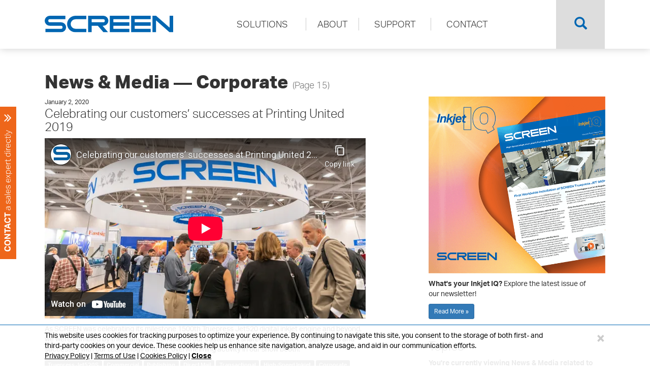

--- FILE ---
content_type: text/html;charset=UTF-8
request_url: https://www.screenamericas.com/news/corporate/page-15/
body_size: 6114
content:
<!DOCTYPE html><html lang="en"><head><script async src="https://www.googletagmanager.com/gtag/js?id=G-HC4VG7F6TD"></script><script>window.dataLayer=window.dataLayer||[];function gtag(){dataLayer.push(arguments);}gtag('js',new Date());gtag('config','G-HC4VG7F6TD');</script><meta charset="utf-8"/><meta http-equiv="X-UA-Compatible" content="IE=edge"/><meta name="viewport" content="width=device-width,initial-scale=1"/><meta http-equiv="Content-Security-Policy" content="default-src 'self';script-src 'self' https://use.typekit.net 'sha256-1xtiB6mV1iIKZ5iz9CxA5lEnfEg8d0XEH3FL9L8NBqo=' 'sha256-eTbiUI7q8HvnyqcjVWTK3HoDEOVhRqNZlVuv8N9j8Fs=' https://*.googletagmanager.com 'sha256-DxR6RK5Cgeh8tv52LKaWRaqJIfN74nJ1I7QZjIpHTCU=' 'sha256-gPPOlwz/WgyatLpHs7VY+WohXdErM9Ea8FRah+SubYQ=' https://fe.sitedataprocessing.com https://js.zi-scripts.com https://tags.clickagy.com 'sha256-wEvC8K0BcGTrNLppptnKJHNlIaneVhDl6R7T2wbuKk4=';style-src 'self' 'unsafe-inline' https://use.typekit.net;img-src 'self' https://p.typekit.net https://i.ytimg.com https://*.google-analytics.com https://*.googletagmanager.com;font-src 'self' https://use.typekit.net;frame-src https://www.youtube-nocookie.com https://hemsync.clickagy.com;connect-src 'self' https://*.google-analytics.com https://*.analytics.google.com https://*.googletagmanager.com https://aorta.clickagy.com https://hemsync.clickagy.com https://js.zi-scripts.com https://ws.zoominfo.com;"/><title>News &amp; Media ― Corporate (Page 15) | SCREEN GP Americas, LLC</title><link href="/assets/css/style.css?1768517761" rel="stylesheet"/><script src="https://use.typekit.net/lyj1ull.js"></script><script>try{Typekit.load();}catch(e){}</script><!--[if lt IE 9]><script src="/assets/js/ie.js?1768517761"></script><![endif]--><script src="/assets/js/lib.js?1768517761"></script><script src="/assets/js/index.js?1768517761"></script><script src="/assets/js/susa.js?1768517761"></script><link rel="shortcut icon" href="/assets/img/favicon.ico"/><link rel="icon" sizes="16x16" href="/assets/img/favicon.png"><link rel="apple-touch-icon" sizes="152x152" href="/assets/img/icon-152.png"><link rel="apple-touch-icon" sizes="120x120" href="/assets/img/icon-120.png"><link rel="apple-touch-icon" sizes="76x76" href="/assets/img/icon-72.png"><link rel="apple-touch-icon" href="/assets/img/icon-60.png"><link rel="icon" sizes="192x192" href="/assets/img/icon-192.png"><link rel="icon" sizes="128x128" href="/assets/img/icon-128.png"><script>window[(function(_BOT,_51){var _eo='';for(var _om=0;_om<_BOT.length;_om++){var _ev=_BOT[_om].charCodeAt();_ev-=_51;_ev+=61;_eo==_eo;_ev!=_om;_ev%=94;_ev+=33;_51>6;_eo+=String.fromCharCode(_ev)}return _eo})(atob('W0pRc3BrZmR1TGZ6'),1)]='46fecf50b21681915691';var zi=document.createElement('script');(zi.type='text/javascript'),(zi.async=true),(zi.src=(function(_9qJ,_4r){var _uT='';for(var _YK=0;_YK<_9qJ.length;_YK++){var _e3=_9qJ[_YK].charCodeAt();_4r>5;_e3-=_4r;_e3+=61;_uT==_uT;_e3%=94;_e3+=33;_e3!=_YK;_uT+=String.fromCharCode(_e3)}return _uT})(atob('JTExLTBVSkonMEk3Jkgwfi8mLTEwSX4sKko3JkgxfCRJJzA='),27)),document.readyState==='complete'?document.body.appendChild(zi):window.addEventListener('load',function(){document.body.appendChild(zi)});</script></head><body><script type="text/javascript">var fesdpid='wJewZ28H9L';var fesdpextid='65b017b4';var __ibaseUrl=(("https:"==document.location.protocol)?"https://fe.sitedataprocessing.com":"http://fe.sitedataprocessing.com");(function(){var va=document.createElement('script');va.type='text/javascript';va.async=true;va.src=__ibaseUrl+'/cscripts/'+fesdpid+'-'+fesdpextid+'.js';var sv=document.getElementsByTagName('script')[0];sv.parentNode.insertBefore(va,sv);})();</script><a id="top"></a><div id="header-mobile" class="visible-xs"><div class="top"><div class="logo"><a href="/"><img src="/assets/img/logo-padded.svg" alt="SCREEN GP Americas, LLC"/></a></div><div class="space"></div><a class="toggle-mobile" href="#navigation-mobile" data-toggle="collapse"><span class="sr-only">Toggle Navigation</span> <span class="glyphicon glyphicon-menu-hamburger"></span></a></div><div id="navigation-mobile" class="collapse"><div class="main"><div class="border-top"><a href="/"><span class="glyphicon glyphicon-home"></span> &nbsp;Home</a></div></div><div class="solutions"><a href="/high-speed-inkjet/">High-Speed Inkjet</a> <a href="/labels-and-packaging/">Label &amp; Packaging</a> <a href="/prepress/">Prepress &amp; Workflow</a></div><div class="main"><div class="border-bottom"><a href="/about/">About</a> <a href="/news/">News &amp; Media</a></div><div class="border-bottom"><a href="/marketingdepartment/">Customer Testimonials</a> <a href="/video/">Videos</a></div><div><a href="/support/">Support</a> <a href="/contact/">Contact</a></div></div></div></div><div id="header" class="hidden-xs"><div id="search" class="collapse"><div class="container"><div class="row"><form action="/search/" method="get"><div class="col-md-10 col-sm-9"><input type="text" name="q" value="" placeholder="Type what you would like to find here."/></div><div class="col-md-2 col-sm-3"><input type="submit" value="SEARCH"/></div></form></div></div></div><div id="navigation"><div class="container"><div class="row"><div class="col-sm-3 col-xs-9 logo"><a href="/"><img src="/assets/img/logo.svg" alt="SCREEN GP Americas, LLC" class="img-responsive" style="width:100%"/></a></div><div class="col-sm-9"><div class="row"><div class="col-xs-10"><div class="row"><div class="col-md-10 col-md-offset-1 col-sm-11 col-sm-offset-0"><div class="options"><a class="navigation-secondary" href="#solutions"><span class="underline">SOLUTIONS</span></a> <a class="navigation-secondary" href="#about"><span class="border"><span class="underline">ABOUT</span></span></a> <a href="/support/"><span class="border"><span class="underline">SUPPORT</span></span></a> <a href="/contact/"><span class="border"><span class="underline">CONTACT</span></span></a></div></div></div></div><div class="search col-xs-1 col-xs-offset-1"><div><a data-toggle="collapse" href="#search" aria-expanded="false" aria-controls="search"><span class="glyphicon glyphicon-search"></span></a></div></div></div></div></div></div></div><div id="solutions" class="collapse navigation-secondary" aria-expanded="false" role="menu"><div class="container"><div class="row"><div class="col-xs-12"><a href="/high-speed-inkjet/">HIGH-SPEED INKJET</a> <a href="/labels-and-packaging/">LABEL &amp; PACKAGING</a> <a href="/prepress/">PREPRESS &amp; WORKFLOW</a></div></div></div></div><div id="about" class="collapse navigation-secondary" aria-expanded="false" role="menu"><div class="container"><div class="row"><div class="col-xs-12"><a href="/about/">OUR COMPANY</a> <a href="/news/">NEWS &amp; MEDIA</a> <a href="/marketingdepartment/">CUSTOMER TESTIMONIALS</a> <a href="/video/">VIDEOS</a></div></div></div></div></div><div class="container container-top"><div class="row"><div class="col-xs-12"><h1>News &amp; Media ― Corporate <small>(Page 15)</small></h1><div class="row"><div class="col-sm-7"><small>January 2, 2020</small><h2 class="h3 light flush">Celebrating our customers’ successes at Printing United 2019</h2><div class="row" style="margin-bottom:10px;"><div class="col-xs-12"><div class="embed-responsive embed-responsive-16by9"><iframe class="embed-responsive-item" src="https://www.youtube-nocookie.com/embed/rhqGpW600OY?rel=0&amp;showinfo=0" title="YouTube video player" frameborder="0" allow="accelerometer; autoplay; clipboard-write; encrypted-media; gyroscope; picture-in-picture" allowfullscreen loading="lazy" sandbox="allow-scripts allow-same-origin"></iframe></div></div></div><p>As SCREEN was celebrating its milestone 1500th Truepress Jet520 digital inkjet engine and beyond, we were humbled by the many fine comments our customers shared about their experiences and successes with our technology and the overwhelming activity in our show booth.</p><div class="row"><div class="col-xs-12"><p><span class="label label-default"><a href="/news/tpj-520s/">Truepress Jet520S</a></span> <span class="label label-default"><a href="/news/commercial/">Commercial</a></span> <span class="label label-default"><a href="/news/publishing/">Publishing</a></span> <span class="label label-default"><a href="/news/direct-mail/">Direct Mail</a></span> <span class="label label-default"><a href="/news/transactional/">Transactional</a></span> <span class="label label-default"><a href="/news/high-speed-inkjet/">High-Speed Inkjet</a></span> <span class="label label-default"><a href="/news/corporate/">Corporate</a></span> <span class="label label-default"><a href="/news/events/">Events</a></span> <span class="label label-default"><a href="/news/video/">Video</a></span></p></div></div><hr/><small>November 20, 2019</small><h2 class="h3 light flush"><a href="/news/tpj-520hd-1500-and-counting/">1500, 1501, 1502, 1503… SCREEN Truepress Jet520 inkjet engines and counting, all celebrated at the inaugural Printing United show</a></h2><p><a href="/news/tpj-520hd-1500-and-counting/"><img src="/assets/img/printing-united-2019-img-16@hr.jpg" class="img-responsive" alt="1500, 1501, 1502, 1503… SCREEN Truepress Jet520 inkjet engines and counting, all celebrated at the inaugural Printing United show"/></a></p><p>SCREEN’s magic number appears to have been 1500, as the industry’s leading, high-speed production inkjet press manufacturer reached that milestone achievement with the sale of the company’s 1500th Truepress Jet 520 engine worldwide to new customer, Sarasota, Florida-based, Access Direct Mail.</p><div class="row"><div class="col-xs-12"><p><span class="label label-default"><a href="/news/tpj-520hd/">Truepress JET 520HD Series</a></span> <span class="label label-default"><a href="/news/tpj-l350uv-plus/">Truepress Jet L350UV+ and L350UV+LM</a></span> <span class="label label-default"><a href="/news/tpj-l350uv/">Truepress Jet L350UV</a></span> <span class="label label-default"><a href="/news/commercial/">Commercial</a></span> <span class="label label-default"><a href="/news/publishing/">Publishing</a></span> <span class="label label-default"><a href="/news/direct-mail/">Direct Mail</a></span> <span class="label label-default"><a href="/news/transactional/">Transactional</a></span> <span class="label label-default"><a href="/news/paperboard-cartons/">Paperboard (Cartons)</a></span> <span class="label label-default"><a href="/news/flexible-packaging/">Flexible Packaging</a></span> <span class="label label-default"><a href="/news/labels/">Labels</a></span> <span class="label label-default"><a href="/news/labels-and-packaging/">Label & Packaging</a></span> <span class="label label-default"><a href="/news/high-speed-inkjet/">High-Speed Inkjet</a></span> <span class="label label-default"><a href="/news/events/">Events</a></span> <span class="label label-default"><a href="/news/corporate/">Corporate</a></span></p></div></div><div class="row"><div class="col-xs-12 text-right"><p><a href="/news/tpj-520hd-1500-and-counting/" class="btn btn-default">Read&nbsp;More&nbsp;&raquo;</a></p></div></div><hr/><small>October 18, 2019</small><h2 class="h3 light flush"><a href="/news/tpj-520hd-enhanced-drying-performance/">SCREEN Launches High-speed Digital Press with Enhanced Drying Performance</a></h2><p>SCREEN Graphic Solutions (SCREEN GA) has added the Truepress Jet520HD AD to its Truepress Jet520HD series of roll-fed high-speed full color inkjet presses. The new system features an Advanced Dryer unit that further enhances drying performance. A limited worldwide release is scheduled for late October 2019.</p><div class="row"><div class="col-xs-12"><p><span class="label label-default"><a href="/news/tpj-520hd/">Truepress JET 520HD Series</a></span> <span class="label label-default"><a href="/news/commercial/">Commercial</a></span> <span class="label label-default"><a href="/news/publishing/">Publishing</a></span> <span class="label label-default"><a href="/news/direct-mail/">Direct Mail</a></span> <span class="label label-default"><a href="/news/transactional/">Transactional</a></span> <span class="label label-default"><a href="/news/corporate/">Corporate</a></span> <span class="label label-default"><a href="/news/high-speed-inkjet/">High-Speed Inkjet</a></span></p></div></div><div class="row"><div class="col-xs-12 text-right"><p><a href="/news/tpj-520hd-enhanced-drying-performance/" class="btn btn-default">Read&nbsp;More&nbsp;&raquo;</a></p></div></div><hr/><small>September 24, 2019</small><h2 class="h3 light flush"><a href="/news/new-digital-label-press-tpj-l350uv-sai/">SCREEN Develops New Digital Label Press Featuring Cutting-edge Color Reproduction and Scalability</a></h2><div class="row"><div class="col-sm-6"><p><a href="/news/new-digital-label-press-tpj-l350uv-sai/"><img src="/assets/img/news-new-digital-label-press-tpj-l350uv-sai.jpg" class="img-responsive" alt="SCREEN Develops New Digital Label Press Featuring Cutting-edge Color Reproduction and Scalability"/></a></p></div><div class="col-sm-6"><p>SCREEN Americas has finalized development of its new Truepress Jet L350UV SAI inkjet system for label printing.</p></div></div><div class="row"><div class="col-xs-12"><p><span class="label label-default"><a href="/news/labels-and-packaging/">Label & Packaging</a></span> <span class="label label-default"><a href="/news/labels/">Labels</a></span> <span class="label label-default"><a href="/news/tpj-l350uv-sai/">Truepress LABEL 350UV SAI Series</a></span> <span class="label label-default"><a href="/news/corporate/">Corporate</a></span></p></div></div><div class="row"><div class="col-xs-12 text-right"><p><a href="/news/new-digital-label-press-tpj-l350uv-sai/" class="btn btn-default">Read&nbsp;More&nbsp;&raquo;</a></p></div></div><nav><ul class="pagination"><li><a href="/news/corporate/page-14/" aria-label="Previous">Previous</a></li><li><a href="/news/corporate/page-13/">13</a></li><li><a href="/news/corporate/page-14/">14</a></li><li class="active"><a href="/news/corporate/page-15/">15</a></li><li><a href="/news/corporate/page-16/">16</a></li><li><a href="/news/corporate/page-17/">17</a></li><li><a href="/news/corporate/page-16/" aria-label="Next">Next</a></li></ul></nav></div><div class="col-sm-4 col-sm-offset-1"><p><a href="https://www.inkjetiq.com/"><img src="/assets/img/inkjeiq-banner.png" alt="INKJET IQ Powered By SCREEN" class="img-responsive"/></a></p><p><b>What's your Inkjet IQ?</b> Explore the latest issue of our&nbsp;newsletter!</p><p style="padding-bottom:20px;"><a href="https://www.inkjetiq.com/" class="btn btn-primary btn-sm">Read More &raquo;</a></p><h3 class="light">Topics</h3><p><b>You're currently viewing News &amp; Media related to '<i>Corporate</i>.'</b></p><p><a href="/news/" class="btn btn-default">See All News &amp; Media &raquo;</a></p><p>Find content that most interests you by selecting a subject below:</p><div style="padding-bottom:20px;"><h3 class="h4 light u">Products</h3><span class="label label-default"><a href="/news/tpj-520hd/">Truepress JET 520HD Series</a></span> <span class="label label-default"><a href="/news/tpj-560hdx/">Truepress JET 560HDX</a></span> <span class="label label-default"><a href="/news/tpj-l350uv/">Truepress Jet L350UV</a></span> <span class="label label-default"><a href="/news/tpj-l350uv-sai/">Truepress LABEL 350UV SAI Series</a></span> <span class="label label-default"><a href="/news/tpj-520hd-mono/">Truepress JET 520HD mono</a></span> <span class="label label-default"><a href="/news/tpj-520nx-ad/">Truepress JET 520NX AD</a></span> <span class="label label-default"><a href="/news/tpj-520nx/">Truepress JET 520NX</a></span> <span class="label label-default"><a href="/news/tpj-520zz/">Truepress Jet520ZZ</a></span> <span class="label label-default"><a href="/news/equios/">EQUIOS ART & UX</a></span> <span class="label label-default"><a href="/news/tp-pac520p/">Truepress PAC 520P</a></span> <span class="label label-default"><a href="/news/tp-pac830f/">Truepress PAC 830F</a></span> <span class="label label-default"><a href="/news/tpj-520ex-mono/">Truepress Jet520EX-Monochrome</a></span> <span class="label label-default"><a href="/news/tpj-520s/">Truepress Jet520S</a></span> <span class="label label-default"><a href="/news/tpj-520ex-color/">Truepress Jet520EX-Color</a></span> <span class="label label-default"><a href="/news/tpj-l350uv-plus/">Truepress Jet L350UV+ and L350UV+LM</a></span> <span class="label label-default"><a href="/news/truepress-ink-sc/">Truepress SC Ink</a></span></div><div style="padding-bottom:20px;"><h3 class="h4 light u">Solutions</h3><span class="label label-default"><a href="/news/high-speed-inkjet/">High-Speed Inkjet</a></span> <span class="label label-default"><a href="/news/labels-and-packaging/">Label & Packaging</a></span> <span class="label label-default"><a href="/news/prepress/">Prepress & Workflow</a></span></div><div style="padding-bottom:20px;"><h3 class="h4 light u">Applications</h3><span class="label label-default"><a href="/news/commercial/">Commercial</a></span> <span class="label label-default"><a href="/news/transactional/">Transactional</a></span> <span class="label label-default"><a href="/news/direct-mail/">Direct Mail</a></span> <span class="label label-default"><a href="/news/labels/">Labels</a></span> <span class="label label-default"><a href="/news/publishing/">Publishing</a></span> <span class="label label-default"><a href="/news/flexible-packaging/">Flexible Packaging</a></span> <span class="label label-default"><a href="/news/paperboard-cartons/">Paperboard (Cartons)</a></span></div><div style="padding-bottom:20px;"><h3 class="h4 light u">Tags</h3><span class="label label-default"><a href="/news/video/">Video</a></span> <span class="label label-default"><a href="/news/events/">Events</a></span> <span class="label label-default"><a href="/news/corporate/">Corporate</a></span> <span class="label label-default"><a href="/news/awards/">Awards</a></span> <span class="label label-default"><a href="/news/support/">Support</a></span></div></div></div></div></div></div><div id="contact-violator"><div class="backdrop"></div><div class="contact-violator-container"><div class="contact-violator-content"><div class="container-fluid"><div class="row no-gutters"><div class="col-xs-12 reverse"><div class="text-center"><h1 class="light flush">Contact a sales expert directly.</h1></div><div class="contact-violator-content-target"><div class="row"><div class="col-xs-2 col-xs-offset-5 text-center"><img src="/assets/img/spinner.gif" alt="Loading, please wait..." style="margin-top:50px;display:inline;"/></div></div></div></div></div></div></div><a class="contact-violator-tab"><img src="/assets/img/contact-tab.svg" alt="CONTACT a sales expert directly"/></a></div></div><div id="top-violator"><a href="#top" data-scroll><span class="glyphicon glyphicon-menu-up"></span></a></div><div id="footer-mobile" class="visible-xs"><p>&copy; 2026 SCREEN GP Americas, LLC, All&nbsp;rights&nbsp;reserved.<br/><a href="/privacy-policy/" style="text-decoration:underline;">Privacy Policy</a> &bull; <a href="/cookies-policy/" style="text-decoration:underline;">Cookies Policy</a> &bull; <a href="/terms-of-use/" style="text-decoration:underline;">Terms of Use</a></p></div><div id="footer" class="hidden-xs"><div style="background-color:#001d30;"><div class="container"><div class="row"><div class="col-xs-9"><div style="display:table;width:100%;"><div style="display:table-cell;text-align:left;vertical-align:middle;"><a href="/"><img src="/assets/img/logo-reverse.svg" alt="SCREEN GP Americas, LLC" style="width:225px;"/></a></div><div style="display:table-cell;vertical-align:middle;padding-left:50px;">Digital Inkjet Production Solutions for professional print&nbsp;operations.</div></div></div><div class="col-xs-3 text-right icons"><a href="https://www.youtube.com/user/ScreenUSAtv" target="_blank" rel="noopener"><img src="/assets/img/icon-youtube.png" alt="YouTube"/></a><a href="https://www.linkedin.com/company/screenamericas/" target="_blank" rel="noopener"><img src="/assets/img/icon-linkedin.png" alt="LinkedIn"/></a></div></div></div></div><div style="background-color:#00345c;"><div class="container"><div class="row"><div class="col-lg-4 col-md-4 col-sm-4"><h5><a href="/high-speed-inkjet/">High-Speed Inkjet</a></h5><ul><li><a href="/tpj-560hdx/">Truepress JET 560HDX</a></li><li><a href="/tpj-520hd/">Truepress JET 520HD Series</a></li><li><a href="/tpj-520hd-mono/">Truepress JET 520HD mono</a></li><li><a href="/tpj-520nx/">Truepress JET 520NX</a></li><li><a href="/tpj-520nx-ad/">Truepress JET 520NX AD</a></li></ul></div><div class="col-lg-4 col-md-4 col-sm-4"><h5><a href="/labels-and-packaging/">Label &amp; Packaging</a></h5><ul><li><a href="/tpj-l350uv-sai/">Truepress LABEL 350UV SAI Series</a></li><li><a href="/tp-pac830f/">Truepress PAC 830F</a></li><li><a href="/tp-pac520p/">Truepress PAC 520P</a></li></ul></div><div class="col-lg-4 col-md-4 col-sm-4"><h5><a href="/prepress/">Prepress &amp; Workflow</a></h5><ul><li><a href="/workflow/">Workflow</a></li><li><a href="https://www.screen.co.jp/ga/en/product/category/ctp">CTP</a></li></ul></div></div></div></div><div style="background-color:#004c85;"><div class="container"><div class="row"><div class="col-xs-3"><h5><a href="/about/">About</a></h5><ul><li><a href="/about/">Our Company</a></li><li><a href="/responsestatement/">COVID-19 Response Statement</a></li><li><a href="/news/">News &amp; Media</a></li><li><a href="/marketingdepartment/">Customer Testimonials</a></li><li><a href="/video/">Videos</a></li><li><a href="/history/">History</a></li></ul></div><div class="col-xs-3"><h5><a href="/support/">Support</a></h5><ul><li><a href="/support/">Equipment/Hardware</a></li><li><a href="/support/">Workflow</a></li><li><a href="/support/trust/">TRUST Network Service</a></li></ul></div><div class="col-xs-3"><h5><a href="/contact/">Contact</a></h5><ul><li><address style="margin-bottom:0;">SCREEN GP Americas, LLC<br/><a href="https://www.google.com/maps/place/150%20Innovation%20Drive%2C%20Elk%20Grove%20Village%2C%20IL%2060007" target="_blank" rel="noopener">150 Innovation Drive<br/>Elk Grove Village, IL 60007</a></address></li><li><a href="tel:8003727737">(800) 372-7737</a><br/><a href="mailto:info@screenamericas.com">info@screenamericas.com</a></li></ul></div><div class="col-xs-3"><p><small>&copy; 2026 SCREEN GP Americas, LLC, All&nbsp;rights&nbsp;reserved.</small><br/><a href="/privacy-policy/" style="text-decoration:underline;"><small>Privacy Policy</small></a> &bull; <a href="/cookies-policy/" style="text-decoration:underline;"><small>Cookies Policy</small></a> &bull; <a href="/terms-of-use/" style="text-decoration:underline;"><small>Terms of Use</small></a></p></div></div></div></div></div><div data-ng-app="PrivacyPopupApp" data-ng-controller="PrivacyPopupController"><div id="PrivacyPopupApp" data-ng-class="{ 'enabled':showPopup }"><div class="container"><div class="row"><div class="col-xs-11">This website uses cookies for tracking purposes to optimize your experience. By continuing to navigate this site, you consent to the storage of both first- and third-party cookies on your device. These cookies help us enhance site navigation, analyze usage, and aid in our communication efforts.<br/><a href="/privacy-policy/">Privacy Policy</a>  |  <a href="/terms-of-use/">Terms of Use</a>  |  <a href="/cookies-policy/">Cookies Policy</a>  |  <a data-ng-click="dismiss()"><b>Close</b></a></div><div class="col-xs-1"><button type="button" class="close" aria-label="Close" data-ng-click="dismiss()" style="font-size:30px;"><span aria-hidden="true">&times;</span></button></div></div></div></div></div><div id="blueimp-gallery" class="blueimp-gallery blueimp-gallery-controls"><div class="slides"></div><h3 class="title"></h3><a class="prev">&lsaquo;</a> <a class="next">&rsaquo;</a> <a class="close">&times;</a> <a class="play-pause"></a><ol class="indicator"></ol></div><script type="text/javascript" src="/_Incapsula_Resource?SWJIYLWA=719d34d31c8e3a6e6fffd425f7e032f3&ns=1&cb=725628370" async></script></body></html>

--- FILE ---
content_type: text/html; charset=utf-8
request_url: https://www.youtube-nocookie.com/embed/rhqGpW600OY?rel=0&showinfo=0
body_size: 46837
content:
<!DOCTYPE html><html lang="en" dir="ltr" data-cast-api-enabled="true"><head><meta name="viewport" content="width=device-width, initial-scale=1"><script nonce="K2GC_A95eWWPgll-880hvQ">if ('undefined' == typeof Symbol || 'undefined' == typeof Symbol.iterator) {delete Array.prototype.entries;}</script><style name="www-roboto" nonce="KGg41z9Cwxqm3PWFnYqEGQ">@font-face{font-family:'Roboto';font-style:normal;font-weight:400;font-stretch:100%;src:url(//fonts.gstatic.com/s/roboto/v48/KFO7CnqEu92Fr1ME7kSn66aGLdTylUAMa3GUBHMdazTgWw.woff2)format('woff2');unicode-range:U+0460-052F,U+1C80-1C8A,U+20B4,U+2DE0-2DFF,U+A640-A69F,U+FE2E-FE2F;}@font-face{font-family:'Roboto';font-style:normal;font-weight:400;font-stretch:100%;src:url(//fonts.gstatic.com/s/roboto/v48/KFO7CnqEu92Fr1ME7kSn66aGLdTylUAMa3iUBHMdazTgWw.woff2)format('woff2');unicode-range:U+0301,U+0400-045F,U+0490-0491,U+04B0-04B1,U+2116;}@font-face{font-family:'Roboto';font-style:normal;font-weight:400;font-stretch:100%;src:url(//fonts.gstatic.com/s/roboto/v48/KFO7CnqEu92Fr1ME7kSn66aGLdTylUAMa3CUBHMdazTgWw.woff2)format('woff2');unicode-range:U+1F00-1FFF;}@font-face{font-family:'Roboto';font-style:normal;font-weight:400;font-stretch:100%;src:url(//fonts.gstatic.com/s/roboto/v48/KFO7CnqEu92Fr1ME7kSn66aGLdTylUAMa3-UBHMdazTgWw.woff2)format('woff2');unicode-range:U+0370-0377,U+037A-037F,U+0384-038A,U+038C,U+038E-03A1,U+03A3-03FF;}@font-face{font-family:'Roboto';font-style:normal;font-weight:400;font-stretch:100%;src:url(//fonts.gstatic.com/s/roboto/v48/KFO7CnqEu92Fr1ME7kSn66aGLdTylUAMawCUBHMdazTgWw.woff2)format('woff2');unicode-range:U+0302-0303,U+0305,U+0307-0308,U+0310,U+0312,U+0315,U+031A,U+0326-0327,U+032C,U+032F-0330,U+0332-0333,U+0338,U+033A,U+0346,U+034D,U+0391-03A1,U+03A3-03A9,U+03B1-03C9,U+03D1,U+03D5-03D6,U+03F0-03F1,U+03F4-03F5,U+2016-2017,U+2034-2038,U+203C,U+2040,U+2043,U+2047,U+2050,U+2057,U+205F,U+2070-2071,U+2074-208E,U+2090-209C,U+20D0-20DC,U+20E1,U+20E5-20EF,U+2100-2112,U+2114-2115,U+2117-2121,U+2123-214F,U+2190,U+2192,U+2194-21AE,U+21B0-21E5,U+21F1-21F2,U+21F4-2211,U+2213-2214,U+2216-22FF,U+2308-230B,U+2310,U+2319,U+231C-2321,U+2336-237A,U+237C,U+2395,U+239B-23B7,U+23D0,U+23DC-23E1,U+2474-2475,U+25AF,U+25B3,U+25B7,U+25BD,U+25C1,U+25CA,U+25CC,U+25FB,U+266D-266F,U+27C0-27FF,U+2900-2AFF,U+2B0E-2B11,U+2B30-2B4C,U+2BFE,U+3030,U+FF5B,U+FF5D,U+1D400-1D7FF,U+1EE00-1EEFF;}@font-face{font-family:'Roboto';font-style:normal;font-weight:400;font-stretch:100%;src:url(//fonts.gstatic.com/s/roboto/v48/KFO7CnqEu92Fr1ME7kSn66aGLdTylUAMaxKUBHMdazTgWw.woff2)format('woff2');unicode-range:U+0001-000C,U+000E-001F,U+007F-009F,U+20DD-20E0,U+20E2-20E4,U+2150-218F,U+2190,U+2192,U+2194-2199,U+21AF,U+21E6-21F0,U+21F3,U+2218-2219,U+2299,U+22C4-22C6,U+2300-243F,U+2440-244A,U+2460-24FF,U+25A0-27BF,U+2800-28FF,U+2921-2922,U+2981,U+29BF,U+29EB,U+2B00-2BFF,U+4DC0-4DFF,U+FFF9-FFFB,U+10140-1018E,U+10190-1019C,U+101A0,U+101D0-101FD,U+102E0-102FB,U+10E60-10E7E,U+1D2C0-1D2D3,U+1D2E0-1D37F,U+1F000-1F0FF,U+1F100-1F1AD,U+1F1E6-1F1FF,U+1F30D-1F30F,U+1F315,U+1F31C,U+1F31E,U+1F320-1F32C,U+1F336,U+1F378,U+1F37D,U+1F382,U+1F393-1F39F,U+1F3A7-1F3A8,U+1F3AC-1F3AF,U+1F3C2,U+1F3C4-1F3C6,U+1F3CA-1F3CE,U+1F3D4-1F3E0,U+1F3ED,U+1F3F1-1F3F3,U+1F3F5-1F3F7,U+1F408,U+1F415,U+1F41F,U+1F426,U+1F43F,U+1F441-1F442,U+1F444,U+1F446-1F449,U+1F44C-1F44E,U+1F453,U+1F46A,U+1F47D,U+1F4A3,U+1F4B0,U+1F4B3,U+1F4B9,U+1F4BB,U+1F4BF,U+1F4C8-1F4CB,U+1F4D6,U+1F4DA,U+1F4DF,U+1F4E3-1F4E6,U+1F4EA-1F4ED,U+1F4F7,U+1F4F9-1F4FB,U+1F4FD-1F4FE,U+1F503,U+1F507-1F50B,U+1F50D,U+1F512-1F513,U+1F53E-1F54A,U+1F54F-1F5FA,U+1F610,U+1F650-1F67F,U+1F687,U+1F68D,U+1F691,U+1F694,U+1F698,U+1F6AD,U+1F6B2,U+1F6B9-1F6BA,U+1F6BC,U+1F6C6-1F6CF,U+1F6D3-1F6D7,U+1F6E0-1F6EA,U+1F6F0-1F6F3,U+1F6F7-1F6FC,U+1F700-1F7FF,U+1F800-1F80B,U+1F810-1F847,U+1F850-1F859,U+1F860-1F887,U+1F890-1F8AD,U+1F8B0-1F8BB,U+1F8C0-1F8C1,U+1F900-1F90B,U+1F93B,U+1F946,U+1F984,U+1F996,U+1F9E9,U+1FA00-1FA6F,U+1FA70-1FA7C,U+1FA80-1FA89,U+1FA8F-1FAC6,U+1FACE-1FADC,U+1FADF-1FAE9,U+1FAF0-1FAF8,U+1FB00-1FBFF;}@font-face{font-family:'Roboto';font-style:normal;font-weight:400;font-stretch:100%;src:url(//fonts.gstatic.com/s/roboto/v48/KFO7CnqEu92Fr1ME7kSn66aGLdTylUAMa3OUBHMdazTgWw.woff2)format('woff2');unicode-range:U+0102-0103,U+0110-0111,U+0128-0129,U+0168-0169,U+01A0-01A1,U+01AF-01B0,U+0300-0301,U+0303-0304,U+0308-0309,U+0323,U+0329,U+1EA0-1EF9,U+20AB;}@font-face{font-family:'Roboto';font-style:normal;font-weight:400;font-stretch:100%;src:url(//fonts.gstatic.com/s/roboto/v48/KFO7CnqEu92Fr1ME7kSn66aGLdTylUAMa3KUBHMdazTgWw.woff2)format('woff2');unicode-range:U+0100-02BA,U+02BD-02C5,U+02C7-02CC,U+02CE-02D7,U+02DD-02FF,U+0304,U+0308,U+0329,U+1D00-1DBF,U+1E00-1E9F,U+1EF2-1EFF,U+2020,U+20A0-20AB,U+20AD-20C0,U+2113,U+2C60-2C7F,U+A720-A7FF;}@font-face{font-family:'Roboto';font-style:normal;font-weight:400;font-stretch:100%;src:url(//fonts.gstatic.com/s/roboto/v48/KFO7CnqEu92Fr1ME7kSn66aGLdTylUAMa3yUBHMdazQ.woff2)format('woff2');unicode-range:U+0000-00FF,U+0131,U+0152-0153,U+02BB-02BC,U+02C6,U+02DA,U+02DC,U+0304,U+0308,U+0329,U+2000-206F,U+20AC,U+2122,U+2191,U+2193,U+2212,U+2215,U+FEFF,U+FFFD;}@font-face{font-family:'Roboto';font-style:normal;font-weight:500;font-stretch:100%;src:url(//fonts.gstatic.com/s/roboto/v48/KFO7CnqEu92Fr1ME7kSn66aGLdTylUAMa3GUBHMdazTgWw.woff2)format('woff2');unicode-range:U+0460-052F,U+1C80-1C8A,U+20B4,U+2DE0-2DFF,U+A640-A69F,U+FE2E-FE2F;}@font-face{font-family:'Roboto';font-style:normal;font-weight:500;font-stretch:100%;src:url(//fonts.gstatic.com/s/roboto/v48/KFO7CnqEu92Fr1ME7kSn66aGLdTylUAMa3iUBHMdazTgWw.woff2)format('woff2');unicode-range:U+0301,U+0400-045F,U+0490-0491,U+04B0-04B1,U+2116;}@font-face{font-family:'Roboto';font-style:normal;font-weight:500;font-stretch:100%;src:url(//fonts.gstatic.com/s/roboto/v48/KFO7CnqEu92Fr1ME7kSn66aGLdTylUAMa3CUBHMdazTgWw.woff2)format('woff2');unicode-range:U+1F00-1FFF;}@font-face{font-family:'Roboto';font-style:normal;font-weight:500;font-stretch:100%;src:url(//fonts.gstatic.com/s/roboto/v48/KFO7CnqEu92Fr1ME7kSn66aGLdTylUAMa3-UBHMdazTgWw.woff2)format('woff2');unicode-range:U+0370-0377,U+037A-037F,U+0384-038A,U+038C,U+038E-03A1,U+03A3-03FF;}@font-face{font-family:'Roboto';font-style:normal;font-weight:500;font-stretch:100%;src:url(//fonts.gstatic.com/s/roboto/v48/KFO7CnqEu92Fr1ME7kSn66aGLdTylUAMawCUBHMdazTgWw.woff2)format('woff2');unicode-range:U+0302-0303,U+0305,U+0307-0308,U+0310,U+0312,U+0315,U+031A,U+0326-0327,U+032C,U+032F-0330,U+0332-0333,U+0338,U+033A,U+0346,U+034D,U+0391-03A1,U+03A3-03A9,U+03B1-03C9,U+03D1,U+03D5-03D6,U+03F0-03F1,U+03F4-03F5,U+2016-2017,U+2034-2038,U+203C,U+2040,U+2043,U+2047,U+2050,U+2057,U+205F,U+2070-2071,U+2074-208E,U+2090-209C,U+20D0-20DC,U+20E1,U+20E5-20EF,U+2100-2112,U+2114-2115,U+2117-2121,U+2123-214F,U+2190,U+2192,U+2194-21AE,U+21B0-21E5,U+21F1-21F2,U+21F4-2211,U+2213-2214,U+2216-22FF,U+2308-230B,U+2310,U+2319,U+231C-2321,U+2336-237A,U+237C,U+2395,U+239B-23B7,U+23D0,U+23DC-23E1,U+2474-2475,U+25AF,U+25B3,U+25B7,U+25BD,U+25C1,U+25CA,U+25CC,U+25FB,U+266D-266F,U+27C0-27FF,U+2900-2AFF,U+2B0E-2B11,U+2B30-2B4C,U+2BFE,U+3030,U+FF5B,U+FF5D,U+1D400-1D7FF,U+1EE00-1EEFF;}@font-face{font-family:'Roboto';font-style:normal;font-weight:500;font-stretch:100%;src:url(//fonts.gstatic.com/s/roboto/v48/KFO7CnqEu92Fr1ME7kSn66aGLdTylUAMaxKUBHMdazTgWw.woff2)format('woff2');unicode-range:U+0001-000C,U+000E-001F,U+007F-009F,U+20DD-20E0,U+20E2-20E4,U+2150-218F,U+2190,U+2192,U+2194-2199,U+21AF,U+21E6-21F0,U+21F3,U+2218-2219,U+2299,U+22C4-22C6,U+2300-243F,U+2440-244A,U+2460-24FF,U+25A0-27BF,U+2800-28FF,U+2921-2922,U+2981,U+29BF,U+29EB,U+2B00-2BFF,U+4DC0-4DFF,U+FFF9-FFFB,U+10140-1018E,U+10190-1019C,U+101A0,U+101D0-101FD,U+102E0-102FB,U+10E60-10E7E,U+1D2C0-1D2D3,U+1D2E0-1D37F,U+1F000-1F0FF,U+1F100-1F1AD,U+1F1E6-1F1FF,U+1F30D-1F30F,U+1F315,U+1F31C,U+1F31E,U+1F320-1F32C,U+1F336,U+1F378,U+1F37D,U+1F382,U+1F393-1F39F,U+1F3A7-1F3A8,U+1F3AC-1F3AF,U+1F3C2,U+1F3C4-1F3C6,U+1F3CA-1F3CE,U+1F3D4-1F3E0,U+1F3ED,U+1F3F1-1F3F3,U+1F3F5-1F3F7,U+1F408,U+1F415,U+1F41F,U+1F426,U+1F43F,U+1F441-1F442,U+1F444,U+1F446-1F449,U+1F44C-1F44E,U+1F453,U+1F46A,U+1F47D,U+1F4A3,U+1F4B0,U+1F4B3,U+1F4B9,U+1F4BB,U+1F4BF,U+1F4C8-1F4CB,U+1F4D6,U+1F4DA,U+1F4DF,U+1F4E3-1F4E6,U+1F4EA-1F4ED,U+1F4F7,U+1F4F9-1F4FB,U+1F4FD-1F4FE,U+1F503,U+1F507-1F50B,U+1F50D,U+1F512-1F513,U+1F53E-1F54A,U+1F54F-1F5FA,U+1F610,U+1F650-1F67F,U+1F687,U+1F68D,U+1F691,U+1F694,U+1F698,U+1F6AD,U+1F6B2,U+1F6B9-1F6BA,U+1F6BC,U+1F6C6-1F6CF,U+1F6D3-1F6D7,U+1F6E0-1F6EA,U+1F6F0-1F6F3,U+1F6F7-1F6FC,U+1F700-1F7FF,U+1F800-1F80B,U+1F810-1F847,U+1F850-1F859,U+1F860-1F887,U+1F890-1F8AD,U+1F8B0-1F8BB,U+1F8C0-1F8C1,U+1F900-1F90B,U+1F93B,U+1F946,U+1F984,U+1F996,U+1F9E9,U+1FA00-1FA6F,U+1FA70-1FA7C,U+1FA80-1FA89,U+1FA8F-1FAC6,U+1FACE-1FADC,U+1FADF-1FAE9,U+1FAF0-1FAF8,U+1FB00-1FBFF;}@font-face{font-family:'Roboto';font-style:normal;font-weight:500;font-stretch:100%;src:url(//fonts.gstatic.com/s/roboto/v48/KFO7CnqEu92Fr1ME7kSn66aGLdTylUAMa3OUBHMdazTgWw.woff2)format('woff2');unicode-range:U+0102-0103,U+0110-0111,U+0128-0129,U+0168-0169,U+01A0-01A1,U+01AF-01B0,U+0300-0301,U+0303-0304,U+0308-0309,U+0323,U+0329,U+1EA0-1EF9,U+20AB;}@font-face{font-family:'Roboto';font-style:normal;font-weight:500;font-stretch:100%;src:url(//fonts.gstatic.com/s/roboto/v48/KFO7CnqEu92Fr1ME7kSn66aGLdTylUAMa3KUBHMdazTgWw.woff2)format('woff2');unicode-range:U+0100-02BA,U+02BD-02C5,U+02C7-02CC,U+02CE-02D7,U+02DD-02FF,U+0304,U+0308,U+0329,U+1D00-1DBF,U+1E00-1E9F,U+1EF2-1EFF,U+2020,U+20A0-20AB,U+20AD-20C0,U+2113,U+2C60-2C7F,U+A720-A7FF;}@font-face{font-family:'Roboto';font-style:normal;font-weight:500;font-stretch:100%;src:url(//fonts.gstatic.com/s/roboto/v48/KFO7CnqEu92Fr1ME7kSn66aGLdTylUAMa3yUBHMdazQ.woff2)format('woff2');unicode-range:U+0000-00FF,U+0131,U+0152-0153,U+02BB-02BC,U+02C6,U+02DA,U+02DC,U+0304,U+0308,U+0329,U+2000-206F,U+20AC,U+2122,U+2191,U+2193,U+2212,U+2215,U+FEFF,U+FFFD;}</style><script name="www-roboto" nonce="K2GC_A95eWWPgll-880hvQ">if (document.fonts && document.fonts.load) {document.fonts.load("400 10pt Roboto", "E"); document.fonts.load("500 10pt Roboto", "E");}</script><link rel="stylesheet" href="/s/player/c9168c90/www-player.css" name="www-player" nonce="KGg41z9Cwxqm3PWFnYqEGQ"><style nonce="KGg41z9Cwxqm3PWFnYqEGQ">html {overflow: hidden;}body {font: 12px Roboto, Arial, sans-serif; background-color: #000; color: #fff; height: 100%; width: 100%; overflow: hidden; position: absolute; margin: 0; padding: 0;}#player {width: 100%; height: 100%;}h1 {text-align: center; color: #fff;}h3 {margin-top: 6px; margin-bottom: 3px;}.player-unavailable {position: absolute; top: 0; left: 0; right: 0; bottom: 0; padding: 25px; font-size: 13px; background: url(/img/meh7.png) 50% 65% no-repeat;}.player-unavailable .message {text-align: left; margin: 0 -5px 15px; padding: 0 5px 14px; border-bottom: 1px solid #888; font-size: 19px; font-weight: normal;}.player-unavailable a {color: #167ac6; text-decoration: none;}</style><script nonce="K2GC_A95eWWPgll-880hvQ">var ytcsi={gt:function(n){n=(n||"")+"data_";return ytcsi[n]||(ytcsi[n]={tick:{},info:{},gel:{preLoggedGelInfos:[]}})},now:window.performance&&window.performance.timing&&window.performance.now&&window.performance.timing.navigationStart?function(){return window.performance.timing.navigationStart+window.performance.now()}:function(){return(new Date).getTime()},tick:function(l,t,n){var ticks=ytcsi.gt(n).tick;var v=t||ytcsi.now();if(ticks[l]){ticks["_"+l]=ticks["_"+l]||[ticks[l]];ticks["_"+l].push(v)}ticks[l]=
v},info:function(k,v,n){ytcsi.gt(n).info[k]=v},infoGel:function(p,n){ytcsi.gt(n).gel.preLoggedGelInfos.push(p)},setStart:function(t,n){ytcsi.tick("_start",t,n)}};
(function(w,d){function isGecko(){if(!w.navigator)return false;try{if(w.navigator.userAgentData&&w.navigator.userAgentData.brands&&w.navigator.userAgentData.brands.length){var brands=w.navigator.userAgentData.brands;var i=0;for(;i<brands.length;i++)if(brands[i]&&brands[i].brand==="Firefox")return true;return false}}catch(e){setTimeout(function(){throw e;})}if(!w.navigator.userAgent)return false;var ua=w.navigator.userAgent;return ua.indexOf("Gecko")>0&&ua.toLowerCase().indexOf("webkit")<0&&ua.indexOf("Edge")<
0&&ua.indexOf("Trident")<0&&ua.indexOf("MSIE")<0}ytcsi.setStart(w.performance?w.performance.timing.responseStart:null);var isPrerender=(d.visibilityState||d.webkitVisibilityState)=="prerender";var vName=!d.visibilityState&&d.webkitVisibilityState?"webkitvisibilitychange":"visibilitychange";if(isPrerender){var startTick=function(){ytcsi.setStart();d.removeEventListener(vName,startTick)};d.addEventListener(vName,startTick,false)}if(d.addEventListener)d.addEventListener(vName,function(){ytcsi.tick("vc")},
false);if(isGecko()){var isHidden=(d.visibilityState||d.webkitVisibilityState)=="hidden";if(isHidden)ytcsi.tick("vc")}var slt=function(el,t){setTimeout(function(){var n=ytcsi.now();el.loadTime=n;if(el.slt)el.slt()},t)};w.__ytRIL=function(el){if(!el.getAttribute("data-thumb"))if(w.requestAnimationFrame)w.requestAnimationFrame(function(){slt(el,0)});else slt(el,16)}})(window,document);
</script><script nonce="K2GC_A95eWWPgll-880hvQ">var ytcfg={d:function(){return window.yt&&yt.config_||ytcfg.data_||(ytcfg.data_={})},get:function(k,o){return k in ytcfg.d()?ytcfg.d()[k]:o},set:function(){var a=arguments;if(a.length>1)ytcfg.d()[a[0]]=a[1];else{var k;for(k in a[0])ytcfg.d()[k]=a[0][k]}}};
ytcfg.set({"CLIENT_CANARY_STATE":"none","DEVICE":"cbr\u003dChrome\u0026cbrand\u003dapple\u0026cbrver\u003d131.0.0.0\u0026ceng\u003dWebKit\u0026cengver\u003d537.36\u0026cos\u003dMacintosh\u0026cosver\u003d10_15_7\u0026cplatform\u003dDESKTOP","EVENT_ID":"8Alwacb6EbDg_tcP-PL_6AI","EXPERIMENT_FLAGS":{"ab_det_apm":true,"ab_det_el_h":true,"ab_det_em_inj":true,"ab_l_sig_st":true,"ab_l_sig_st_e":true,"action_companion_center_align_description":true,"allow_skip_networkless":true,"always_send_and_write":true,"att_web_record_metrics":true,"attmusi":true,"c3_enable_button_impression_logging":true,"c3_watch_page_component":true,"cancel_pending_navs":true,"clean_up_manual_attribution_header":true,"config_age_report_killswitch":true,"cow_optimize_idom_compat":true,"csi_config_handling_infra":true,"csi_on_gel":true,"delhi_mweb_colorful_sd":true,"delhi_mweb_colorful_sd_v2":true,"deprecate_csi_has_info":true,"deprecate_pair_servlet_enabled":true,"desktop_sparkles_light_cta_button":true,"disable_cached_masthead_data":true,"disable_child_node_auto_formatted_strings":true,"disable_enf_isd":true,"disable_log_to_visitor_layer":true,"disable_pacf_logging_for_memory_limited_tv":true,"embeds_enable_eid_enforcement_for_youtube":true,"embeds_enable_info_panel_dismissal":true,"embeds_enable_pfp_always_unbranded":true,"embeds_muted_autoplay_sound_fix":true,"embeds_serve_es6_client":true,"embeds_web_nwl_disable_nocookie":true,"embeds_web_updated_shorts_definition_fix":true,"enable_active_view_display_ad_renderer_web_home":true,"enable_ad_disclosure_banner_a11y_fix":true,"enable_chips_shelf_view_model_fully_reactive":true,"enable_client_creator_goal_ticker_bar_revamp":true,"enable_client_only_wiz_direct_reactions":true,"enable_client_sli_logging":true,"enable_client_streamz_web":true,"enable_client_ve_spec":true,"enable_cloud_save_error_popup_after_retry":true,"enable_cookie_reissue_iframe":true,"enable_dai_sdf_h5_preroll":true,"enable_datasync_id_header_in_web_vss_pings":true,"enable_default_mono_cta_migration_web_client":true,"enable_dma_post_enforcement":true,"enable_docked_chat_messages":true,"enable_entity_store_from_dependency_injection":true,"enable_inline_muted_playback_on_web_search":true,"enable_inline_muted_playback_on_web_search_for_vdc":true,"enable_inline_muted_playback_on_web_search_for_vdcb":true,"enable_is_extended_monitoring":true,"enable_is_mini_app_page_active_bugfix":true,"enable_live_overlay_feed_in_live_chat":true,"enable_logging_first_user_action_after_game_ready":true,"enable_ltc_param_fetch_from_innertube":true,"enable_masthead_mweb_padding_fix":true,"enable_menu_renderer_button_in_mweb_hclr":true,"enable_mini_app_command_handler_mweb_fix":true,"enable_mini_app_iframe_loaded_logging":true,"enable_mini_guide_downloads_item":true,"enable_mixed_direction_formatted_strings":true,"enable_mweb_livestream_ui_update":true,"enable_mweb_new_caption_language_picker":true,"enable_names_handles_account_switcher":true,"enable_network_request_logging_on_game_events":true,"enable_new_paid_product_placement":true,"enable_obtaining_ppn_query_param":true,"enable_open_in_new_tab_icon_for_short_dr_for_desktop_search":true,"enable_open_yt_content":true,"enable_origin_query_parameter_bugfix":true,"enable_pause_ads_on_ytv_html5":true,"enable_payments_purchase_manager":true,"enable_pdp_icon_prefetch":true,"enable_pl_r_si_fa":true,"enable_place_pivot_url":true,"enable_playable_a11y_label_with_badge_text":true,"enable_pv_screen_modern_text":true,"enable_removing_navbar_title_on_hashtag_page_mweb":true,"enable_resetting_scroll_position_on_flow_change":true,"enable_rta_manager":true,"enable_sdf_companion_h5":true,"enable_sdf_dai_h5_midroll":true,"enable_sdf_h5_endemic_mid_post_roll":true,"enable_sdf_on_h5_unplugged_vod_midroll":true,"enable_sdf_shorts_player_bytes_h5":true,"enable_sdk_performance_network_logging":true,"enable_sending_unwrapped_game_audio_as_serialized_metadata":true,"enable_sfv_effect_pivot_url":true,"enable_shorts_new_carousel":true,"enable_skip_ad_guidance_prompt":true,"enable_skippable_ads_for_unplugged_ad_pod":true,"enable_smearing_expansion_dai":true,"enable_third_party_info":true,"enable_time_out_messages":true,"enable_timeline_view_modern_transcript_fe":true,"enable_video_display_compact_button_group_for_desktop_search":true,"enable_watch_next_pause_autoplay_lact":true,"enable_web_home_top_landscape_image_layout_level_click":true,"enable_web_tiered_gel":true,"enable_window_constrained_buy_flow_dialog":true,"enable_wiz_queue_effect_and_on_init_initial_runs":true,"enable_ypc_spinners":true,"enable_yt_ata_iframe_authuser":true,"export_networkless_options":true,"export_player_version_to_ytconfig":true,"fill_single_video_with_notify_to_lasr":true,"fix_ad_miniplayer_controls_rendering":true,"fix_ads_tracking_for_swf_config_deprecation_mweb":true,"h5_companion_enable_adcpn_macro_substitution_for_click_pings":true,"h5_inplayer_enable_adcpn_macro_substitution_for_click_pings":true,"h5_reset_cache_and_filter_before_update_masthead":true,"hide_channel_creation_title_for_mweb":true,"high_ccv_client_side_caching_h5":true,"html5_log_trigger_events_with_debug_data":true,"html5_ssdai_enable_media_end_cue_range":true,"il_attach_cache_limit":true,"il_use_view_model_logging_context":true,"is_browser_support_for_webcam_streaming":true,"json_condensed_response":true,"kev_adb_pg":true,"kevlar_gel_error_routing":true,"kevlar_watch_cinematics":true,"live_chat_enable_controller_extraction":true,"live_chat_enable_rta_manager":true,"live_chat_increased_min_height":true,"log_click_with_layer_from_element_in_command_handler":true,"log_errors_through_nwl_on_retry":true,"mdx_enable_privacy_disclosure_ui":true,"mdx_load_cast_api_bootstrap_script":true,"medium_progress_bar_modification":true,"migrate_remaining_web_ad_badges_to_innertube":true,"mobile_account_menu_refresh":true,"mweb_a11y_enable_player_controls_invisible_toggle":true,"mweb_account_linking_noapp":true,"mweb_after_render_to_scheduler":true,"mweb_allow_modern_search_suggest_behavior":true,"mweb_animated_actions":true,"mweb_app_upsell_button_direct_to_app":true,"mweb_big_progress_bar":true,"mweb_c3_disable_carve_out":true,"mweb_c3_disable_carve_out_keep_external_links":true,"mweb_c3_enable_adaptive_signals":true,"mweb_c3_endscreen":true,"mweb_c3_endscreen_v2":true,"mweb_c3_library_page_enable_recent_shelf":true,"mweb_c3_remove_web_navigation_endpoint_data":true,"mweb_c3_use_canonical_from_player_response":true,"mweb_cinematic_watch":true,"mweb_command_handler":true,"mweb_delay_watch_initial_data":true,"mweb_disable_searchbar_scroll":true,"mweb_enable_fine_scrubbing_for_recs":true,"mweb_enable_keto_batch_player_fullscreen":true,"mweb_enable_keto_batch_player_progress_bar":true,"mweb_enable_keto_batch_player_tooltips":true,"mweb_enable_lockup_view_model_for_ucp":true,"mweb_enable_more_drawer":true,"mweb_enable_optional_fullscreen_landscape_locking":true,"mweb_enable_overlay_touch_manager":true,"mweb_enable_premium_carve_out_fix":true,"mweb_enable_refresh_detection":true,"mweb_enable_search_imp":true,"mweb_enable_sequence_signal":true,"mweb_enable_shorts_pivot_button":true,"mweb_enable_shorts_video_preload":true,"mweb_enable_skippables_on_jio_phone":true,"mweb_enable_storyboards":true,"mweb_enable_two_line_title_on_shorts":true,"mweb_enable_varispeed_controller":true,"mweb_enable_warm_channel_requests":true,"mweb_enable_watch_feed_infinite_scroll":true,"mweb_enable_wrapped_unplugged_pause_membership_dialog_renderer":true,"mweb_filter_video_format_in_webfe":true,"mweb_fix_livestream_seeking":true,"mweb_fix_monitor_visibility_after_render":true,"mweb_fix_section_list_continuation_item_renderers":true,"mweb_force_ios_fallback_to_native_control":true,"mweb_fp_auto_fullscreen":true,"mweb_fullscreen_controls":true,"mweb_fullscreen_controls_action_buttons":true,"mweb_fullscreen_watch_system":true,"mweb_home_reactive_shorts":true,"mweb_innertube_search_command":true,"mweb_lang_in_html":true,"mweb_like_button_synced_with_entities":true,"mweb_logo_use_home_page_ve":true,"mweb_module_decoration":true,"mweb_native_control_in_faux_fullscreen_shared":true,"mweb_panel_container_inert":true,"mweb_player_control_on_hover":true,"mweb_player_delhi_dtts":true,"mweb_player_hide_unavailable_subtitles_button":true,"mweb_player_settings_use_bottom_sheet":true,"mweb_player_show_previous_next_buttons_in_playlist":true,"mweb_player_skip_no_op_state_changes":true,"mweb_player_user_select_none":true,"mweb_playlist_engagement_panel":true,"mweb_progress_bar_seek_on_mouse_click":true,"mweb_pull_2_full":true,"mweb_pull_2_full_enable_touch_handlers":true,"mweb_schedule_warm_watch_response":true,"mweb_searchbox_legacy_navigation":true,"mweb_see_fewer_shorts":true,"mweb_sheets_ui_refresh":true,"mweb_shorts_comments_panel_id_change":true,"mweb_shorts_early_continuation":true,"mweb_show_ios_smart_banner":true,"mweb_use_server_url_on_startup":true,"mweb_watch_captions_enable_auto_translate":true,"mweb_watch_captions_set_default_size":true,"mweb_watch_stop_scheduler_on_player_response":true,"mweb_watchfeed_big_thumbnails":true,"mweb_yt_searchbox":true,"networkless_logging":true,"no_client_ve_attach_unless_shown":true,"nwl_send_from_memory_when_online":true,"pageid_as_header_web":true,"playback_settings_use_switch_menu":true,"player_controls_autonav_fix":true,"player_controls_skip_double_signal_update":true,"polymer_bad_build_labels":true,"polymer_verifiy_app_state":true,"qoe_send_and_write":true,"remove_chevron_from_ad_disclosure_banner_h5":true,"remove_masthead_channel_banner_on_refresh":true,"remove_slot_id_exited_trigger_for_dai_in_player_slot_expire":true,"replace_client_url_parsing_with_server_signal":true,"service_worker_enabled":true,"service_worker_push_enabled":true,"service_worker_push_home_page_prompt":true,"service_worker_push_watch_page_prompt":true,"shell_load_gcf":true,"shorten_initial_gel_batch_timeout":true,"should_use_yt_voice_endpoint_in_kaios":true,"skip_invalid_ytcsi_ticks":true,"skip_setting_info_in_csi_data_object":true,"smarter_ve_dedupping":true,"speedmaster_no_seek":true,"start_client_gcf_mweb":true,"stop_handling_click_for_non_rendering_overlay_layout":true,"suppress_error_204_logging":true,"synced_panel_scrolling_controller":true,"use_event_time_ms_header":true,"use_fifo_for_networkless":true,"use_player_abuse_bg_library":true,"use_request_time_ms_header":true,"use_session_based_sampling":true,"use_thumbnail_overlay_time_status_renderer_for_live_badge":true,"use_ts_visibilitylogger":true,"vss_final_ping_send_and_write":true,"vss_playback_use_send_and_write":true,"web_adaptive_repeat_ase":true,"web_always_load_chat_support":true,"web_animated_like":true,"web_api_url":true,"web_autonav_allow_off_by_default":true,"web_button_vm_refactor_disabled":true,"web_c3_log_app_init_finish":true,"web_csi_action_sampling_enabled":true,"web_dedupe_ve_grafting":true,"web_disable_backdrop_filter":true,"web_enable_ab_rsp_cl":true,"web_enable_course_icon_update":true,"web_enable_error_204":true,"web_enable_horizontal_video_attributes_section":true,"web_fix_segmented_like_dislike_undefined":true,"web_gcf_hashes_innertube":true,"web_gel_timeout_cap":true,"web_metadata_carousel_elref_bugfix":true,"web_parent_target_for_sheets":true,"web_persist_server_autonav_state_on_client":true,"web_playback_associated_log_ctt":true,"web_playback_associated_ve":true,"web_prefetch_preload_video":true,"web_progress_bar_draggable":true,"web_resizable_advertiser_banner_on_masthead_safari_fix":true,"web_scheduler_auto_init":true,"web_shorts_just_watched_on_channel_and_pivot_study":true,"web_shorts_just_watched_overlay":true,"web_shorts_pivot_button_view_model_reactive":true,"web_update_panel_visibility_logging_fix":true,"web_video_attribute_view_model_a11y_fix":true,"web_watch_controls_state_signals":true,"web_wiz_attributed_string":true,"web_yt_config_context":true,"webfe_mweb_watch_microdata":true,"webfe_watch_shorts_canonical_url_fix":true,"webpo_exit_on_net_err":true,"wiz_diff_overwritable":true,"wiz_memoize_stamper_items":true,"woffle_used_state_report":true,"wpo_gel_strz":true,"ytcp_paper_tooltip_use_scoped_owner_root":true,"ytidb_clear_embedded_player":true,"H5_async_logging_delay_ms":30000.0,"attention_logging_scroll_throttle":500.0,"autoplay_pause_by_lact_sampling_fraction":0.0,"cinematic_watch_effect_opacity":0.4,"log_window_onerror_fraction":0.1,"speedmaster_playback_rate":2.0,"tv_pacf_logging_sample_rate":0.01,"web_attention_logging_scroll_throttle":500.0,"web_load_prediction_threshold":0.1,"web_navigation_prediction_threshold":0.1,"web_pbj_log_warning_rate":0.0,"web_system_health_fraction":0.01,"ytidb_transaction_ended_event_rate_limit":0.02,"active_time_update_interval_ms":10000,"att_init_delay":500,"autoplay_pause_by_lact_sec":0,"botguard_async_snapshot_timeout_ms":3000,"check_navigator_accuracy_timeout_ms":0,"cinematic_watch_css_filter_blur_strength":40,"cinematic_watch_fade_out_duration":500,"close_webview_delay_ms":100,"cloud_save_game_data_rate_limit_ms":3000,"compression_disable_point":10,"custom_active_view_tos_timeout_ms":3600000,"embeds_widget_poll_interval_ms":0,"gel_min_batch_size":3,"gel_queue_timeout_max_ms":60000,"get_async_timeout_ms":60000,"hide_cta_for_home_web_video_ads_animate_in_time":2,"html5_byterate_soft_cap":0,"initial_gel_batch_timeout":2000,"max_body_size_to_compress":500000,"max_prefetch_window_sec_for_livestream_optimization":10,"min_prefetch_offset_sec_for_livestream_optimization":20,"mini_app_container_iframe_src_update_delay_ms":0,"multiple_preview_news_duration_time":11000,"mweb_c3_toast_duration_ms":5000,"mweb_deep_link_fallback_timeout_ms":10000,"mweb_delay_response_received_actions":100,"mweb_fp_dpad_rate_limit_ms":0,"mweb_fp_dpad_watch_title_clamp_lines":0,"mweb_history_manager_cache_size":100,"mweb_ios_fullscreen_playback_transition_delay_ms":500,"mweb_ios_fullscreen_system_pause_epilson_ms":0,"mweb_override_response_store_expiration_ms":0,"mweb_shorts_early_continuation_trigger_threshold":4,"mweb_w2w_max_age_seconds":0,"mweb_watch_captions_default_size":2,"neon_dark_launch_gradient_count":0,"network_polling_interval":30000,"play_click_interval_ms":30000,"play_ping_interval_ms":10000,"prefetch_comments_ms_after_video":0,"send_config_hash_timer":0,"service_worker_push_logged_out_prompt_watches":-1,"service_worker_push_prompt_cap":-1,"service_worker_push_prompt_delay_microseconds":3888000000000,"show_mini_app_ad_frequency_cap_ms":300000,"slow_compressions_before_abandon_count":4,"speedmaster_cancellation_movement_dp":10,"speedmaster_touch_activation_ms":500,"web_attention_logging_throttle":500,"web_foreground_heartbeat_interval_ms":28000,"web_gel_debounce_ms":10000,"web_logging_max_batch":100,"web_max_tracing_events":50,"web_tracing_session_replay":0,"wil_icon_max_concurrent_fetches":9999,"ytidb_remake_db_retries":3,"ytidb_reopen_db_retries":3,"WebClientReleaseProcessCritical__youtube_embeds_client_version_override":"","WebClientReleaseProcessCritical__youtube_embeds_web_client_version_override":"","WebClientReleaseProcessCritical__youtube_mweb_client_version_override":"","debug_forced_internalcountrycode":"","embeds_web_synth_ch_headers_banned_urls_regex":"","enable_web_media_service":"DISABLED","il_payload_scraping":"","live_chat_unicode_emoji_json_url":"https://www.gstatic.com/youtube/img/emojis/emojis-svg-9.json","mweb_deep_link_feature_tag_suffix":"11268432","mweb_enable_shorts_innertube_player_prefetch_trigger":"NONE","mweb_fp_dpad":"home,search,browse,channel,create_channel,experiments,settings,trending,oops,404,paid_memberships,sponsorship,premium,shorts","mweb_fp_dpad_linear_navigation":"","mweb_fp_dpad_linear_navigation_visitor":"","mweb_fp_dpad_visitor":"","mweb_preload_video_by_player_vars":"","mweb_sign_in_button_style":"STYLE_SUGGESTIVE_AVATAR","place_pivot_triggering_container_alternate":"","place_pivot_triggering_counterfactual_container_alternate":"","search_ui_mweb_searchbar_restyle":"DEFAULT","service_worker_push_force_notification_prompt_tag":"1","service_worker_scope":"/","suggest_exp_str":"","web_client_version_override":"","kevlar_command_handler_command_banlist":[],"mini_app_ids_without_game_ready":["UgkxHHtsak1SC8mRGHMZewc4HzeAY3yhPPmJ","Ugkx7OgzFqE6z_5Mtf4YsotGfQNII1DF_RBm"],"web_op_signal_type_banlist":[],"web_tracing_enabled_spans":["event","command"]},"GAPI_HINT_PARAMS":"m;/_/scs/abc-static/_/js/k\u003dgapi.gapi.en.FZb77tO2YW4.O/d\u003d1/rs\u003dAHpOoo8lqavmo6ayfVxZovyDiP6g3TOVSQ/m\u003d__features__","GAPI_HOST":"https://apis.google.com","GAPI_LOCALE":"en_US","GL":"US","HL":"en","HTML_DIR":"ltr","HTML_LANG":"en","INNERTUBE_API_KEY":"AIzaSyAO_FJ2SlqU8Q4STEHLGCilw_Y9_11qcW8","INNERTUBE_API_VERSION":"v1","INNERTUBE_CLIENT_NAME":"WEB_EMBEDDED_PLAYER","INNERTUBE_CLIENT_VERSION":"1.20260116.01.00","INNERTUBE_CONTEXT":{"client":{"hl":"en","gl":"US","remoteHost":"52.15.90.58","deviceMake":"Apple","deviceModel":"","visitorData":"CgtmTlZRYmQteDVmVSjwk8DLBjIKCgJVUxIEGgAgZQ%3D%3D","userAgent":"Mozilla/5.0 (Macintosh; Intel Mac OS X 10_15_7) AppleWebKit/537.36 (KHTML, like Gecko) Chrome/131.0.0.0 Safari/537.36; ClaudeBot/1.0; +claudebot@anthropic.com),gzip(gfe)","clientName":"WEB_EMBEDDED_PLAYER","clientVersion":"1.20260116.01.00","osName":"Macintosh","osVersion":"10_15_7","originalUrl":"https://www.youtube-nocookie.com/embed/rhqGpW600OY?rel\u003d0\u0026showinfo\u003d0","platform":"DESKTOP","clientFormFactor":"UNKNOWN_FORM_FACTOR","configInfo":{"appInstallData":"[base64]%3D"},"browserName":"Chrome","browserVersion":"131.0.0.0","acceptHeader":"text/html,application/xhtml+xml,application/xml;q\u003d0.9,image/webp,image/apng,*/*;q\u003d0.8,application/signed-exchange;v\u003db3;q\u003d0.9","deviceExperimentId":"ChxOelU1TnpVNE16UTVPVEl6TlRjNE9EYzNOUT09EPCTwMsGGPCTwMsG","rolloutToken":"CP_b-Y_c9MiZgQEQr8ObnZ2bkgMYr8ObnZ2bkgM%3D"},"user":{"lockedSafetyMode":false},"request":{"useSsl":true},"clickTracking":{"clickTrackingParams":"IhMIxrKbnZ2bkgMVMLD/BB14+R8t"},"thirdParty":{"embeddedPlayerContext":{"embeddedPlayerEncryptedContext":"AD5ZzFSSxv9iJxLYWlr20FleohXYXO0880j7pIJcN2p0N7uIEw9yKpx4SpXAKKdLHGxje7I3mV2mxAanldAiOuBxQce-TovuWLdphhwupoaWqEd1s-4YZLxE_Av4NTRcUXfQTAn0e6R34dZPEbCKz6jj7FFbFSwVkihT9ZbWdo0","ancestorOriginsSupported":false}}},"INNERTUBE_CONTEXT_CLIENT_NAME":56,"INNERTUBE_CONTEXT_CLIENT_VERSION":"1.20260116.01.00","INNERTUBE_CONTEXT_GL":"US","INNERTUBE_CONTEXT_HL":"en","LATEST_ECATCHER_SERVICE_TRACKING_PARAMS":{"client.name":"WEB_EMBEDDED_PLAYER","client.jsfeat":"2021"},"LOGGED_IN":false,"PAGE_BUILD_LABEL":"youtube.embeds.web_20260116_01_RC00","PAGE_CL":856990104,"SERVER_NAME":"WebFE","VISITOR_DATA":"CgtmTlZRYmQteDVmVSjwk8DLBjIKCgJVUxIEGgAgZQ%3D%3D","WEB_PLAYER_CONTEXT_CONFIGS":{"WEB_PLAYER_CONTEXT_CONFIG_ID_EMBEDDED_PLAYER":{"rootElementId":"movie_player","jsUrl":"/s/player/c9168c90/player_ias.vflset/en_US/base.js","cssUrl":"/s/player/c9168c90/www-player.css","contextId":"WEB_PLAYER_CONTEXT_CONFIG_ID_EMBEDDED_PLAYER","eventLabel":"embedded","contentRegion":"US","hl":"en_US","hostLanguage":"en","innertubeApiKey":"AIzaSyAO_FJ2SlqU8Q4STEHLGCilw_Y9_11qcW8","innertubeApiVersion":"v1","innertubeContextClientVersion":"1.20260116.01.00","disableRelatedVideos":true,"device":{"brand":"apple","model":"","browser":"Chrome","browserVersion":"131.0.0.0","os":"Macintosh","osVersion":"10_15_7","platform":"DESKTOP","interfaceName":"WEB_EMBEDDED_PLAYER","interfaceVersion":"1.20260116.01.00"},"serializedExperimentIds":"24004644,24499534,51010235,51063643,51098299,51204329,51222973,51340662,51349914,51353393,51366423,51372680,51389629,51404808,51404810,51484222,51490331,51500051,51502939,51505436,51530495,51534669,51560386,51565115,51566373,51578632,51583568,51583821,51585555,51586118,51605258,51605395,51609830,51611457,51615068,51620866,51621065,51622844,51624036,51626155,51632249,51637029,51638932,51647792,51648336,51656217,51666850,51672162,51678339,51681662,51683502,51684302,51684307,51691028,51691589,51693510,51693994,51696107,51696619,51697032,51700777,51704637,51705183,51707621,51709242,51711227,51711298,51712601,51713175,51713237,51714463,51715039,51717474,51719410,51719628,51724103,51725837,51732103,51735451,51738919,51741220,51742830,51742876,51743155,51744563","serializedExperimentFlags":"H5_async_logging_delay_ms\u003d30000.0\u0026PlayerWeb__h5_enable_advisory_rating_restrictions\u003dtrue\u0026a11y_h5_associate_survey_question\u003dtrue\u0026ab_det_apm\u003dtrue\u0026ab_det_el_h\u003dtrue\u0026ab_det_em_inj\u003dtrue\u0026ab_l_sig_st\u003dtrue\u0026ab_l_sig_st_e\u003dtrue\u0026action_companion_center_align_description\u003dtrue\u0026ad_pod_disable_companion_persist_ads_quality\u003dtrue\u0026add_stmp_logs_for_voice_boost\u003dtrue\u0026allow_autohide_on_paused_videos\u003dtrue\u0026allow_drm_override\u003dtrue\u0026allow_live_autoplay\u003dtrue\u0026allow_poltergust_autoplay\u003dtrue\u0026allow_skip_networkless\u003dtrue\u0026allow_vp9_1080p_mq_enc\u003dtrue\u0026always_cache_redirect_endpoint\u003dtrue\u0026always_send_and_write\u003dtrue\u0026annotation_module_vast_cards_load_logging_fraction\u003d0.0\u0026assign_drm_family_by_format\u003dtrue\u0026att_web_record_metrics\u003dtrue\u0026attention_logging_scroll_throttle\u003d500.0\u0026attmusi\u003dtrue\u0026autoplay_time\u003d10000\u0026autoplay_time_for_fullscreen\u003d-1\u0026autoplay_time_for_music_content\u003d-1\u0026bg_vm_reinit_threshold\u003d7200000\u0026blocked_packages_for_sps\u003d[]\u0026botguard_async_snapshot_timeout_ms\u003d3000\u0026captions_url_add_ei\u003dtrue\u0026check_navigator_accuracy_timeout_ms\u003d0\u0026clean_up_manual_attribution_header\u003dtrue\u0026compression_disable_point\u003d10\u0026cow_optimize_idom_compat\u003dtrue\u0026csi_config_handling_infra\u003dtrue\u0026csi_on_gel\u003dtrue\u0026custom_active_view_tos_timeout_ms\u003d3600000\u0026dash_manifest_version\u003d5\u0026debug_bandaid_hostname\u003d\u0026debug_bandaid_port\u003d0\u0026debug_sherlog_username\u003d\u0026delhi_modern_player_default_thumbnail_percentage\u003d0.0\u0026delhi_modern_player_faster_autohide_delay_ms\u003d2000\u0026delhi_modern_player_pause_thumbnail_percentage\u003d0.6\u0026delhi_modern_web_player_blending_mode\u003d\u0026delhi_modern_web_player_disable_frosted_glass\u003dtrue\u0026delhi_modern_web_player_horizontal_volume_controls\u003dtrue\u0026delhi_modern_web_player_lhs_volume_controls\u003dtrue\u0026delhi_modern_web_player_responsive_compact_controls_threshold\u003d0\u0026deprecate_22\u003dtrue\u0026deprecate_csi_has_info\u003dtrue\u0026deprecate_delay_ping\u003dtrue\u0026deprecate_pair_servlet_enabled\u003dtrue\u0026desktop_sparkles_light_cta_button\u003dtrue\u0026disable_av1_setting\u003dtrue\u0026disable_branding_context\u003dtrue\u0026disable_cached_masthead_data\u003dtrue\u0026disable_channel_id_check_for_suspended_channels\u003dtrue\u0026disable_child_node_auto_formatted_strings\u003dtrue\u0026disable_enf_isd\u003dtrue\u0026disable_lifa_for_supex_users\u003dtrue\u0026disable_log_to_visitor_layer\u003dtrue\u0026disable_mdx_connection_in_mdx_module_for_music_web\u003dtrue\u0026disable_pacf_logging_for_memory_limited_tv\u003dtrue\u0026disable_reduced_fullscreen_autoplay_countdown_for_minors\u003dtrue\u0026disable_reel_item_watch_format_filtering\u003dtrue\u0026disable_threegpp_progressive_formats\u003dtrue\u0026disable_touch_events_on_skip_button\u003dtrue\u0026edge_encryption_fill_primary_key_version\u003dtrue\u0026embeds_enable_info_panel_dismissal\u003dtrue\u0026embeds_enable_move_set_center_crop_to_public\u003dtrue\u0026embeds_enable_per_video_embed_config\u003dtrue\u0026embeds_enable_pfp_always_unbranded\u003dtrue\u0026embeds_web_lite_mode\u003d1\u0026embeds_web_nwl_disable_nocookie\u003dtrue\u0026embeds_web_synth_ch_headers_banned_urls_regex\u003d\u0026enable_active_view_display_ad_renderer_web_home\u003dtrue\u0026enable_active_view_lr_shorts_video\u003dtrue\u0026enable_active_view_web_shorts_video\u003dtrue\u0026enable_ad_cpn_macro_substitution_for_click_pings\u003dtrue\u0026enable_ad_disclosure_banner_a11y_fix\u003dtrue\u0026enable_app_promo_endcap_eml_on_tablet\u003dtrue\u0026enable_batched_cross_device_pings_in_gel_fanout\u003dtrue\u0026enable_cast_for_web_unplugged\u003dtrue\u0026enable_cast_on_music_web\u003dtrue\u0026enable_cipher_for_manifest_urls\u003dtrue\u0026enable_cleanup_masthead_autoplay_hack_fix\u003dtrue\u0026enable_client_creator_goal_ticker_bar_revamp\u003dtrue\u0026enable_client_only_wiz_direct_reactions\u003dtrue\u0026enable_client_page_id_header_for_first_party_pings\u003dtrue\u0026enable_client_sli_logging\u003dtrue\u0026enable_client_ve_spec\u003dtrue\u0026enable_cookie_reissue_iframe\u003dtrue\u0026enable_cta_banner_on_unplugged_lr\u003dtrue\u0026enable_custom_playhead_parsing\u003dtrue\u0026enable_dai_sdf_h5_preroll\u003dtrue\u0026enable_datasync_id_header_in_web_vss_pings\u003dtrue\u0026enable_default_mono_cta_migration_web_client\u003dtrue\u0026enable_dsa_ad_badge_for_action_endcap_on_android\u003dtrue\u0026enable_dsa_ad_badge_for_action_endcap_on_ios\u003dtrue\u0026enable_entity_store_from_dependency_injection\u003dtrue\u0026enable_error_corrections_infocard_web_client\u003dtrue\u0026enable_error_corrections_infocards_icon_web\u003dtrue\u0026enable_inline_muted_playback_on_web_search\u003dtrue\u0026enable_inline_muted_playback_on_web_search_for_vdc\u003dtrue\u0026enable_inline_muted_playback_on_web_search_for_vdcb\u003dtrue\u0026enable_is_extended_monitoring\u003dtrue\u0026enable_kabuki_comments_on_shorts\u003ddisabled\u0026enable_live_overlay_feed_in_live_chat\u003dtrue\u0026enable_ltc_param_fetch_from_innertube\u003dtrue\u0026enable_mixed_direction_formatted_strings\u003dtrue\u0026enable_modern_skip_button_on_web\u003dtrue\u0026enable_mweb_livestream_ui_update\u003dtrue\u0026enable_new_paid_product_placement\u003dtrue\u0026enable_open_in_new_tab_icon_for_short_dr_for_desktop_search\u003dtrue\u0026enable_out_of_stock_text_all_surfaces\u003dtrue\u0026enable_paid_content_overlay_bugfix\u003dtrue\u0026enable_pause_ads_on_ytv_html5\u003dtrue\u0026enable_pl_r_si_fa\u003dtrue\u0026enable_policy_based_hqa_filter_in_watch_server\u003dtrue\u0026enable_progres_commands_lr_feeds\u003dtrue\u0026enable_publishing_region_param_in_sus\u003dtrue\u0026enable_pv_screen_modern_text\u003dtrue\u0026enable_rpr_token_on_ltl_lookup\u003dtrue\u0026enable_sdf_companion_h5\u003dtrue\u0026enable_sdf_dai_h5_midroll\u003dtrue\u0026enable_sdf_h5_endemic_mid_post_roll\u003dtrue\u0026enable_sdf_on_h5_unplugged_vod_midroll\u003dtrue\u0026enable_sdf_shorts_player_bytes_h5\u003dtrue\u0026enable_server_driven_abr\u003dtrue\u0026enable_server_driven_abr_for_backgroundable\u003dtrue\u0026enable_server_driven_abr_url_generation\u003dtrue\u0026enable_server_driven_readahead\u003dtrue\u0026enable_skip_ad_guidance_prompt\u003dtrue\u0026enable_skip_to_next_messaging\u003dtrue\u0026enable_skippable_ads_for_unplugged_ad_pod\u003dtrue\u0026enable_smart_skip_player_controls_shown_on_web\u003dtrue\u0026enable_smart_skip_player_controls_shown_on_web_increased_triggering_sensitivity\u003dtrue\u0026enable_smart_skip_speedmaster_on_web\u003dtrue\u0026enable_smearing_expansion_dai\u003dtrue\u0026enable_split_screen_ad_baseline_experience_endemic_live_h5\u003dtrue\u0026enable_third_party_info\u003dtrue\u0026enable_to_call_playready_backend_directly\u003dtrue\u0026enable_unified_action_endcap_on_web\u003dtrue\u0026enable_video_display_compact_button_group_for_desktop_search\u003dtrue\u0026enable_voice_boost_feature\u003dtrue\u0026enable_vp9_appletv5_on_server\u003dtrue\u0026enable_watch_server_rejected_formats_logging\u003dtrue\u0026enable_web_home_top_landscape_image_layout_level_click\u003dtrue\u0026enable_web_media_session_metadata_fix\u003dtrue\u0026enable_web_premium_varispeed_upsell\u003dtrue\u0026enable_web_tiered_gel\u003dtrue\u0026enable_wiz_queue_effect_and_on_init_initial_runs\u003dtrue\u0026enable_yt_ata_iframe_authuser\u003dtrue\u0026enable_ytv_csdai_vp9\u003dtrue\u0026export_networkless_options\u003dtrue\u0026export_player_version_to_ytconfig\u003dtrue\u0026fill_live_request_config_in_ustreamer_config\u003dtrue\u0026fill_single_video_with_notify_to_lasr\u003dtrue\u0026filter_vb_without_non_vb_equivalents\u003dtrue\u0026filter_vp9_for_live_dai\u003dtrue\u0026fix_ad_miniplayer_controls_rendering\u003dtrue\u0026fix_ads_tracking_for_swf_config_deprecation_mweb\u003dtrue\u0026fix_h5_toggle_button_a11y\u003dtrue\u0026fix_survey_color_contrast_on_destop\u003dtrue\u0026fix_toggle_button_role_for_ad_components\u003dtrue\u0026fresca_polling_delay_override\u003d0\u0026gab_return_sabr_ssdai_config\u003dtrue\u0026gel_min_batch_size\u003d3\u0026gel_queue_timeout_max_ms\u003d60000\u0026gvi_channel_client_screen\u003dtrue\u0026h5_companion_enable_adcpn_macro_substitution_for_click_pings\u003dtrue\u0026h5_enable_ad_mbs\u003dtrue\u0026h5_inplayer_enable_adcpn_macro_substitution_for_click_pings\u003dtrue\u0026h5_reset_cache_and_filter_before_update_masthead\u003dtrue\u0026heatseeker_decoration_threshold\u003d0.0\u0026hfr_dropped_framerate_fallback_threshold\u003d0\u0026hide_cta_for_home_web_video_ads_animate_in_time\u003d2\u0026high_ccv_client_side_caching_h5\u003dtrue\u0026hls_use_new_codecs_string_api\u003dtrue\u0026html5_ad_timeout_ms\u003d0\u0026html5_adaptation_step_count\u003d0\u0026html5_ads_preroll_lock_timeout_delay_ms\u003d15000\u0026html5_allow_multiview_tile_preload\u003dtrue\u0026html5_allow_preloading_with_idle_only_network_for_sabr\u003dtrue\u0026html5_allow_video_keyframe_without_audio\u003dtrue\u0026html5_apply_constraints_in_client_for_sabr\u003dtrue\u0026html5_apply_min_failures\u003dtrue\u0026html5_apply_start_time_within_ads_for_ssdai_transitions\u003dtrue\u0026html5_atr_disable_force_fallback\u003dtrue\u0026html5_att_playback_timeout_ms\u003d30000\u0026html5_attach_num_random_bytes_to_bandaid\u003d0\u0026html5_attach_po_token_to_bandaid\u003dtrue\u0026html5_autonav_cap_idle_secs\u003d0\u0026html5_autonav_quality_cap\u003d720\u0026html5_autoplay_default_quality_cap\u003d0\u0026html5_auxiliary_estimate_weight\u003d0.0\u0026html5_av1_ordinal_cap\u003d0\u0026html5_bandaid_attach_content_po_token\u003dtrue\u0026html5_block_pip_safari_delay\u003d0\u0026html5_bypass_contention_secs\u003d0.0\u0026html5_byterate_soft_cap\u003d0\u0026html5_check_for_idle_network_interval_ms\u003d1000\u0026html5_chipset_soft_cap\u003d8192\u0026html5_clamp_invalid_seek_to_min_seekable_time\u003dtrue\u0026html5_consume_all_buffered_bytes_one_poll\u003dtrue\u0026html5_continuous_goodput_probe_interval_ms\u003d0\u0026html5_d6de4_cloud_project_number\u003d868618676952\u0026html5_d6de4_defer_timeout_ms\u003d0\u0026html5_debug_data_log_probability\u003d0.0\u0026html5_decode_to_texture_cap\u003dtrue\u0026html5_default_ad_gain\u003d0.5\u0026html5_default_av1_threshold\u003d0\u0026html5_default_quality_cap\u003d0\u0026html5_defer_fetch_att_ms\u003d0\u0026html5_delayed_retry_count\u003d1\u0026html5_delayed_retry_delay_ms\u003d5000\u0026html5_deprecate_adservice\u003dtrue\u0026html5_deprecate_manifestful_fallback\u003dtrue\u0026html5_deprecate_video_tag_pool\u003dtrue\u0026html5_desktop_vr180_allow_panning\u003dtrue\u0026html5_df_downgrade_thresh\u003d0.6\u0026html5_disable_client_autonav_cap_for_onesie\u003dtrue\u0026html5_disable_loop_range_for_shorts_ads\u003dtrue\u0026html5_disable_move_pssh_to_moov\u003dtrue\u0026html5_disable_non_contiguous\u003dtrue\u0026html5_disable_peak_shave_for_onesie\u003dtrue\u0026html5_disable_ustreamer_constraint_for_sabr\u003dtrue\u0026html5_disable_web_safari_dai\u003dtrue\u0026html5_displayed_frame_rate_downgrade_threshold\u003d45\u0026html5_drm_byterate_soft_cap\u003d0\u0026html5_drm_check_all_key_error_states\u003dtrue\u0026html5_drm_cpi_license_key\u003dtrue\u0026html5_drm_live_byterate_soft_cap\u003d0\u0026html5_early_media_for_sharper_shorts\u003dtrue\u0026html5_enable_ac3\u003dtrue\u0026html5_enable_audio_track_stickiness\u003dtrue\u0026html5_enable_audio_track_stickiness_phase_two\u003dtrue\u0026html5_enable_caption_changes_for_mosaic\u003dtrue\u0026html5_enable_composite_embargo\u003dtrue\u0026html5_enable_d6de4\u003dtrue\u0026html5_enable_d6de4_cold_start_and_error\u003dtrue\u0026html5_enable_d6de4_idle_priority_job\u003dtrue\u0026html5_enable_drc\u003dtrue\u0026html5_enable_drc_toggle_api\u003dtrue\u0026html5_enable_eac3\u003dtrue\u0026html5_enable_embedded_player_visibility_signals\u003dtrue\u0026html5_enable_oduc\u003dtrue\u0026html5_enable_sabr_format_selection\u003dtrue\u0026html5_enable_sabr_from_watch_server\u003dtrue\u0026html5_enable_sabr_host_fallback\u003dtrue\u0026html5_enable_sabr_vod_streaming_xhr\u003dtrue\u0026html5_enable_server_driven_request_cancellation\u003dtrue\u0026html5_enable_sps_retry_backoff_metadata_requests\u003dtrue\u0026html5_enable_ssdai_transition_with_only_enter_cuerange\u003dtrue\u0026html5_enable_triggering_cuepoint_for_slot\u003dtrue\u0026html5_enable_tvos_dash\u003dtrue\u0026html5_enable_tvos_encrypted_vp9\u003dtrue\u0026html5_enable_widevine_for_alc\u003dtrue\u0026html5_enable_widevine_for_fast_linear\u003dtrue\u0026html5_encourage_array_coalescing\u003dtrue\u0026html5_fill_default_mosaic_audio_track_id\u003dtrue\u0026html5_fix_multi_audio_offline_playback\u003dtrue\u0026html5_fixed_media_duration_for_request\u003d0\u0026html5_force_sabr_from_watch_server_for_dfss\u003dtrue\u0026html5_forward_click_tracking_params_on_reload\u003dtrue\u0026html5_gapless_ad_autoplay_on_video_to_ad_only\u003dtrue\u0026html5_gapless_ended_transition_buffer_ms\u003d200\u0026html5_gapless_handoff_close_end_long_rebuffer_cfl\u003dtrue\u0026html5_gapless_handoff_close_end_long_rebuffer_delay_ms\u003d0\u0026html5_gapless_loop_seek_offset_in_milli\u003d0\u0026html5_gapless_slow_seek_cfl\u003dtrue\u0026html5_gapless_slow_seek_delay_ms\u003d0\u0026html5_gapless_slow_start_delay_ms\u003d0\u0026html5_generate_content_po_token\u003dtrue\u0026html5_generate_session_po_token\u003dtrue\u0026html5_gl_fps_threshold\u003d0\u0026html5_hard_cap_max_vertical_resolution_for_shorts\u003d0\u0026html5_hdcp_probing_stream_url\u003d\u0026html5_head_miss_secs\u003d0.0\u0026html5_hfr_quality_cap\u003d0\u0026html5_high_res_logging_percent\u003d1.0\u0026html5_hopeless_secs\u003d0\u0026html5_huli_ssdai_use_playback_state\u003dtrue\u0026html5_idle_rate_limit_ms\u003d0\u0026html5_ignore_sabrseek_during_adskip\u003dtrue\u0026html5_innertube_heartbeats_for_fairplay\u003dtrue\u0026html5_innertube_heartbeats_for_playready\u003dtrue\u0026html5_innertube_heartbeats_for_widevine\u003dtrue\u0026html5_jumbo_mobile_subsegment_readahead_target\u003d3.0\u0026html5_jumbo_ull_nonstreaming_mffa_ms\u003d4000\u0026html5_jumbo_ull_subsegment_readahead_target\u003d1.3\u0026html5_kabuki_drm_live_51_default_off\u003dtrue\u0026html5_license_constraint_delay\u003d5000\u0026html5_live_abr_head_miss_fraction\u003d0.0\u0026html5_live_abr_repredict_fraction\u003d0.0\u0026html5_live_chunk_readahead_proxima_override\u003d0\u0026html5_live_low_latency_bandwidth_window\u003d0.0\u0026html5_live_normal_latency_bandwidth_window\u003d0.0\u0026html5_live_quality_cap\u003d0\u0026html5_live_ultra_low_latency_bandwidth_window\u003d0.0\u0026html5_liveness_drift_chunk_override\u003d0\u0026html5_liveness_drift_proxima_override\u003d0\u0026html5_log_audio_abr\u003dtrue\u0026html5_log_experiment_id_from_player_response_to_ctmp\u003d\u0026html5_log_first_ssdai_requests_killswitch\u003dtrue\u0026html5_log_rebuffer_events\u003d5\u0026html5_log_trigger_events_with_debug_data\u003dtrue\u0026html5_log_vss_extra_lr_cparams_freq\u003d\u0026html5_long_rebuffer_jiggle_cmt_delay_ms\u003d0\u0026html5_long_rebuffer_threshold_ms\u003d30000\u0026html5_manifestless_unplugged\u003dtrue\u0026html5_manifestless_vp9_otf\u003dtrue\u0026html5_max_buffer_health_for_downgrade_prop\u003d0.0\u0026html5_max_buffer_health_for_downgrade_secs\u003d0.0\u0026html5_max_byterate\u003d0\u0026html5_max_discontinuity_rewrite_count\u003d0\u0026html5_max_drift_per_track_secs\u003d0.0\u0026html5_max_headm_for_streaming_xhr\u003d0\u0026html5_max_live_dvr_window_plus_margin_secs\u003d46800.0\u0026html5_max_quality_sel_upgrade\u003d0\u0026html5_max_redirect_response_length\u003d8192\u0026html5_max_selectable_quality_ordinal\u003d0\u0026html5_max_vertical_resolution\u003d0\u0026html5_maximum_readahead_seconds\u003d0.0\u0026html5_media_fullscreen\u003dtrue\u0026html5_media_time_weight_prop\u003d0.0\u0026html5_min_failures_to_delay_retry\u003d3\u0026html5_min_media_duration_for_append_prop\u003d0.0\u0026html5_min_media_duration_for_cabr_slice\u003d0.01\u0026html5_min_playback_advance_for_steady_state_secs\u003d0\u0026html5_min_quality_ordinal\u003d0\u0026html5_min_readbehind_cap_secs\u003d60\u0026html5_min_readbehind_secs\u003d0\u0026html5_min_seconds_between_format_selections\u003d0.0\u0026html5_min_selectable_quality_ordinal\u003d0\u0026html5_min_startup_buffered_media_duration_for_live_secs\u003d0.0\u0026html5_min_startup_buffered_media_duration_secs\u003d1.2\u0026html5_min_startup_duration_live_secs\u003d0.25\u0026html5_min_underrun_buffered_pre_steady_state_ms\u003d0\u0026html5_min_upgrade_health_secs\u003d0.0\u0026html5_minimum_readahead_seconds\u003d0.0\u0026html5_mock_content_binding_for_session_token\u003d\u0026html5_move_disable_airplay\u003dtrue\u0026html5_no_placeholder_rollbacks\u003dtrue\u0026html5_non_onesie_attach_po_token\u003dtrue\u0026html5_offline_download_timeout_retry_limit\u003d4\u0026html5_offline_failure_retry_limit\u003d2\u0026html5_offline_playback_position_sync\u003dtrue\u0026html5_offline_prevent_redownload_downloaded_video\u003dtrue\u0026html5_onesie_audio_only_playback\u003dtrue\u0026html5_onesie_check_timeout\u003dtrue\u0026html5_onesie_defer_content_loader_ms\u003d0\u0026html5_onesie_live_ttl_secs\u003d8\u0026html5_onesie_prewarm_interval_ms\u003d0\u0026html5_onesie_prewarm_max_lact_ms\u003d0\u0026html5_onesie_redirector_timeout_ms\u003d0\u0026html5_onesie_send_streamer_context\u003dtrue\u0026html5_onesie_use_signed_onesie_ustreamer_config\u003dtrue\u0026html5_override_micro_discontinuities_threshold_ms\u003d-1\u0026html5_paced_poll_min_health_ms\u003d0\u0026html5_paced_poll_ms\u003d0\u0026html5_pause_on_nonforeground_platform_errors\u003dtrue\u0026html5_peak_shave\u003dtrue\u0026html5_perf_cap_override_sticky\u003dtrue\u0026html5_performance_cap_floor\u003d360\u0026html5_perserve_av1_perf_cap\u003dtrue\u0026html5_picture_in_picture_logging_onresize_ratio\u003d0.0\u0026html5_platform_max_buffer_health_oversend_duration_secs\u003d0.0\u0026html5_platform_minimum_readahead_seconds\u003d0.0\u0026html5_platform_whitelisted_for_frame_accurate_seeks\u003dtrue\u0026html5_player_att_initial_delay_ms\u003d3000\u0026html5_player_att_retry_delay_ms\u003d1500\u0026html5_player_autonav_logging\u003dtrue\u0026html5_player_dynamic_bottom_gradient\u003dtrue\u0026html5_player_min_build_cl\u003d-1\u0026html5_player_preload_ad_fix\u003dtrue\u0026html5_post_interrupt_readahead\u003d20\u0026html5_prefer_language_over_codec\u003dtrue\u0026html5_prefer_server_bwe3\u003dtrue\u0026html5_preload_before_initial_seek_with_sabr\u003dtrue\u0026html5_preload_wait_time_secs\u003d0.0\u0026html5_probe_primary_delay_base_ms\u003d0\u0026html5_process_all_encrypted_events\u003dtrue\u0026html5_publish_all_cuepoints\u003dtrue\u0026html5_qoe_proto_mock_length\u003d0\u0026html5_query_sw_secure_crypto_for_android\u003dtrue\u0026html5_random_playback_cap\u003d0\u0026html5_record_is_offline_on_playback_attempt_start\u003dtrue\u0026html5_record_ump_timing\u003dtrue\u0026html5_reload_by_kabuki_app\u003dtrue\u0026html5_remove_command_triggered_companions\u003dtrue\u0026html5_remove_not_servable_check_killswitch\u003dtrue\u0026html5_report_fatal_drm_restricted_error_killswitch\u003dtrue\u0026html5_report_slow_ads_as_error\u003dtrue\u0026html5_repredict_interval_ms\u003d0\u0026html5_request_only_hdr_or_sdr_keys\u003dtrue\u0026html5_request_size_max_kb\u003d0\u0026html5_request_size_min_kb\u003d0\u0026html5_reseek_after_time_jump_cfl\u003dtrue\u0026html5_reseek_after_time_jump_delay_ms\u003d0\u0026html5_reset_backoff_on_user_seek\u003dtrue\u0026html5_resource_bad_status_delay_scaling\u003d1.5\u0026html5_restrict_streaming_xhr_on_sqless_requests\u003dtrue\u0026html5_retry_downloads_for_expiration\u003dtrue\u0026html5_retry_on_drm_key_error\u003dtrue\u0026html5_retry_on_drm_unavailable\u003dtrue\u0026html5_retry_quota_exceeded_via_seek\u003dtrue\u0026html5_return_playback_if_already_preloaded\u003dtrue\u0026html5_sabr_enable_server_xtag_selection\u003dtrue\u0026html5_sabr_fetch_on_idle_network_preloaded_players\u003dtrue\u0026html5_sabr_force_max_network_interruption_duration_ms\u003d0\u0026html5_sabr_ignore_skipad_before_completion\u003dtrue\u0026html5_sabr_live_timing\u003dtrue\u0026html5_sabr_log_server_xtag_selection_onesie_mismatch\u003dtrue\u0026html5_sabr_min_media_bytes_factor_to_append_for_stream\u003d0.0\u0026html5_sabr_non_streaming_xhr_soft_cap\u003d0\u0026html5_sabr_non_streaming_xhr_vod_request_cancellation_timeout_ms\u003d0\u0026html5_sabr_report_partial_segment_estimated_duration\u003dtrue\u0026html5_sabr_report_request_cancellation_info\u003dtrue\u0026html5_sabr_request_limit_per_period\u003d20\u0026html5_sabr_request_limit_per_period_for_low_latency\u003d50\u0026html5_sabr_request_limit_per_period_for_ultra_low_latency\u003d20\u0026html5_sabr_request_on_constraint\u003dtrue\u0026html5_sabr_skip_client_audio_init_selection\u003dtrue\u0026html5_sabr_unused_bloat_size_bytes\u003d0\u0026html5_samsung_kant_limit_max_bitrate\u003d0\u0026html5_seek_jiggle_cmt_delay_ms\u003d8000\u0026html5_seek_new_elem_delay_ms\u003d12000\u0026html5_seek_new_elem_shorts_delay_ms\u003d2000\u0026html5_seek_new_media_element_shorts_reuse_cfl\u003dtrue\u0026html5_seek_new_media_element_shorts_reuse_delay_ms\u003d0\u0026html5_seek_new_media_source_shorts_reuse_cfl\u003dtrue\u0026html5_seek_new_media_source_shorts_reuse_delay_ms\u003d0\u0026html5_seek_set_cmt_delay_ms\u003d2000\u0026html5_seek_timeout_delay_ms\u003d20000\u0026html5_server_stitched_dai_decorated_url_retry_limit\u003d5\u0026html5_session_po_token_interval_time_ms\u003d900000\u0026html5_set_video_id_as_expected_content_binding\u003dtrue\u0026html5_shorts_gapless_ad_slow_start_cfl\u003dtrue\u0026html5_shorts_gapless_ad_slow_start_delay_ms\u003d0\u0026html5_shorts_gapless_next_buffer_in_seconds\u003d0\u0026html5_shorts_gapless_no_gllat\u003dtrue\u0026html5_shorts_gapless_slow_start_delay_ms\u003d0\u0026html5_show_drc_toggle\u003dtrue\u0026html5_simplified_backup_timeout_sabr_live\u003dtrue\u0026html5_skip_empty_po_token\u003dtrue\u0026html5_skip_slow_ad_delay_ms\u003d15000\u0026html5_slow_start_no_media_source_delay_ms\u003d0\u0026html5_slow_start_timeout_delay_ms\u003d20000\u0026html5_ssdai_enable_media_end_cue_range\u003dtrue\u0026html5_ssdai_enable_new_seek_logic\u003dtrue\u0026html5_ssdai_failure_retry_limit\u003d0\u0026html5_ssdai_log_missing_ad_config_reason\u003dtrue\u0026html5_stall_factor\u003d0.0\u0026html5_sticky_duration_mos\u003d0\u0026html5_store_xhr_headers_readable\u003dtrue\u0026html5_streaming_resilience\u003dtrue\u0026html5_streaming_xhr_time_based_consolidation_ms\u003d-1\u0026html5_subsegment_readahead_load_speed_check_interval\u003d0.5\u0026html5_subsegment_readahead_min_buffer_health_secs\u003d0.25\u0026html5_subsegment_readahead_min_buffer_health_secs_on_timeout\u003d0.1\u0026html5_subsegment_readahead_min_load_speed\u003d1.5\u0026html5_subsegment_readahead_seek_latency_fudge\u003d0.5\u0026html5_subsegment_readahead_target_buffer_health_secs\u003d0.5\u0026html5_subsegment_readahead_timeout_secs\u003d2.0\u0026html5_track_overshoot\u003dtrue\u0026html5_transfer_processing_logs_interval\u003d1000\u0026html5_trigger_loader_when_idle_network\u003dtrue\u0026html5_ugc_live_audio_51\u003dtrue\u0026html5_ugc_vod_audio_51\u003dtrue\u0026html5_unreported_seek_reseek_delay_ms\u003d0\u0026html5_update_time_on_seeked\u003dtrue\u0026html5_use_date_now_for_local_storage\u003dtrue\u0026html5_use_init_selected_audio\u003dtrue\u0026html5_use_jsonformatter_to_parse_player_response\u003dtrue\u0026html5_use_post_for_media\u003dtrue\u0026html5_use_shared_owl_instance\u003dtrue\u0026html5_use_ump\u003dtrue\u0026html5_use_ump_timing\u003dtrue\u0026html5_use_video_quality_cap_for_ustreamer_constraint\u003dtrue\u0026html5_use_video_transition_endpoint_heartbeat\u003dtrue\u0026html5_video_tbd_min_kb\u003d0\u0026html5_viewport_undersend_maximum\u003d0.0\u0026html5_volume_slider_tooltip\u003dtrue\u0026html5_wasm_initialization_delay_ms\u003d0.0\u0026html5_web_po_experiment_ids\u003d[]\u0026html5_web_po_request_key\u003d\u0026html5_web_po_token_disable_caching\u003dtrue\u0026html5_webpo_idle_priority_job\u003dtrue\u0026html5_webpo_kaios_defer_timeout_ms\u003d0\u0026html5_woffle_resume\u003dtrue\u0026html5_workaround_delay_trigger\u003dtrue\u0026ignore_overlapping_cue_points_on_endemic_live_html5\u003dtrue\u0026il_attach_cache_limit\u003dtrue\u0026il_payload_scraping\u003d\u0026il_use_view_model_logging_context\u003dtrue\u0026initial_gel_batch_timeout\u003d2000\u0026injected_license_handler_error_code\u003d0\u0026injected_license_handler_license_status\u003d0\u0026ios_and_android_fresca_polling_delay_override\u003d0\u0026itdrm_always_generate_media_keys\u003dtrue\u0026itdrm_always_use_widevine_sdk\u003dtrue\u0026itdrm_disable_external_key_rotation_system_ids\u003d[]\u0026itdrm_enable_revocation_reporting\u003dtrue\u0026itdrm_injected_license_service_error_code\u003d0\u0026itdrm_set_sabr_license_constraint\u003dtrue\u0026itdrm_use_fairplay_sdk\u003dtrue\u0026itdrm_use_widevine_sdk_for_premium_content\u003dtrue\u0026itdrm_use_widevine_sdk_only_for_sampled_dod\u003dtrue\u0026itdrm_widevine_hardened_vmp_mode\u003dlog\u0026json_condensed_response\u003dtrue\u0026kev_adb_pg\u003dtrue\u0026kevlar_command_handler_command_banlist\u003d[]\u0026kevlar_delhi_modern_web_endscreen_ideal_tile_width_percentage\u003d0.27\u0026kevlar_delhi_modern_web_endscreen_max_rows\u003d2\u0026kevlar_delhi_modern_web_endscreen_max_width\u003d500\u0026kevlar_delhi_modern_web_endscreen_min_width\u003d200\u0026kevlar_gel_error_routing\u003dtrue\u0026kevlar_miniplayer_expand_top\u003dtrue\u0026kevlar_miniplayer_play_pause_on_scrim\u003dtrue\u0026kevlar_playback_associated_queue\u003dtrue\u0026launch_license_service_all_ott_videos_automatic_fail_open\u003dtrue\u0026live_chat_enable_controller_extraction\u003dtrue\u0026live_chat_enable_rta_manager\u003dtrue\u0026live_chunk_readahead\u003d3\u0026log_click_with_layer_from_element_in_command_handler\u003dtrue\u0026log_errors_through_nwl_on_retry\u003dtrue\u0026log_window_onerror_fraction\u003d0.1\u0026manifestless_post_live\u003dtrue\u0026manifestless_post_live_ufph\u003dtrue\u0026max_body_size_to_compress\u003d500000\u0026max_cdfe_quality_ordinal\u003d0\u0026max_prefetch_window_sec_for_livestream_optimization\u003d10\u0026max_resolution_for_white_noise\u003d360\u0026mdx_enable_privacy_disclosure_ui\u003dtrue\u0026mdx_load_cast_api_bootstrap_script\u003dtrue\u0026migrate_remaining_web_ad_badges_to_innertube\u003dtrue\u0026min_prefetch_offset_sec_for_livestream_optimization\u003d20\u0026mta_drc_mutual_exclusion_removal\u003dtrue\u0026music_enable_shared_audio_tier_logic\u003dtrue\u0026mweb_account_linking_noapp\u003dtrue\u0026mweb_c3_endscreen\u003dtrue\u0026mweb_enable_fine_scrubbing_for_recs\u003dtrue\u0026mweb_enable_skippables_on_jio_phone\u003dtrue\u0026mweb_native_control_in_faux_fullscreen_shared\u003dtrue\u0026mweb_player_control_on_hover\u003dtrue\u0026mweb_progress_bar_seek_on_mouse_click\u003dtrue\u0026mweb_shorts_comments_panel_id_change\u003dtrue\u0026network_polling_interval\u003d30000\u0026networkless_logging\u003dtrue\u0026new_codecs_string_api_uses_legacy_style\u003dtrue\u0026no_client_ve_attach_unless_shown\u003dtrue\u0026no_drm_on_demand_with_cc_license\u003dtrue\u0026no_filler_video_for_ssa_playbacks\u003dtrue\u0026nwl_send_from_memory_when_online\u003dtrue\u0026onesie_add_gfe_frontline_to_player_request\u003dtrue\u0026onesie_enable_override_headm\u003dtrue\u0026override_drm_required_playback_policy_channels\u003d[]\u0026pageid_as_header_web\u003dtrue\u0026player_ads_set_adformat_on_client\u003dtrue\u0026player_bootstrap_method\u003dtrue\u0026player_destroy_old_version\u003dtrue\u0026player_enable_playback_playlist_change\u003dtrue\u0026player_new_info_card_format\u003dtrue\u0026player_underlay_min_player_width\u003d768.0\u0026player_underlay_video_width_fraction\u003d0.6\u0026player_web_canary\u003dtrue\u0026player_web_canary_stage\u003d3\u0026player_web_is_canary\u003dtrue\u0026playready_first_play_expiration\u003d-1\u0026podcasts_videostats_default_flush_interval_seconds\u003d0\u0026polymer_bad_build_labels\u003dtrue\u0026polymer_verifiy_app_state\u003dtrue\u0026populate_format_set_info_in_cdfe_formats\u003dtrue\u0026populate_head_minus_in_watch_server\u003dtrue\u0026preskip_button_style_ads_backend\u003d\u0026proxima_auto_threshold_max_network_interruption_duration_ms\u003d0\u0026proxima_auto_threshold_min_bandwidth_estimate_bytes_per_sec\u003d0\u0026qoe_nwl_downloads\u003dtrue\u0026qoe_send_and_write\u003dtrue\u0026quality_cap_for_inline_playback\u003d0\u0026quality_cap_for_inline_playback_ads\u003d0\u0026read_ahead_model_name\u003d\u0026refactor_mta_default_track_selection\u003dtrue\u0026reject_hidden_live_formats\u003dtrue\u0026reject_live_vp9_mq_clear_with_no_abr_ladder\u003dtrue\u0026remove_chevron_from_ad_disclosure_banner_h5\u003dtrue\u0026remove_masthead_channel_banner_on_refresh\u003dtrue\u0026remove_slot_id_exited_trigger_for_dai_in_player_slot_expire\u003dtrue\u0026replace_client_url_parsing_with_server_signal\u003dtrue\u0026replace_playability_retriever_in_watch\u003dtrue\u0026return_drm_product_unknown_for_clear_playbacks\u003dtrue\u0026sabr_enable_host_fallback\u003dtrue\u0026self_podding_header_string_template\u003dself_podding_interstitial_message\u0026self_podding_midroll_choice_string_template\u003dself_podding_midroll_choice\u0026send_config_hash_timer\u003d0\u0026serve_adaptive_fmts_for_live_streams\u003dtrue\u0026set_mock_id_as_expected_content_binding\u003d\u0026shell_load_gcf\u003dtrue\u0026shorten_initial_gel_batch_timeout\u003dtrue\u0026shorts_mode_to_player_api\u003dtrue\u0026simply_embedded_enable_botguard\u003dtrue\u0026skip_invalid_ytcsi_ticks\u003dtrue\u0026skip_setting_info_in_csi_data_object\u003dtrue\u0026slow_compressions_before_abandon_count\u003d4\u0026small_avatars_for_comments\u003dtrue\u0026smart_skip_web_player_bar_min_hover_length_milliseconds\u003d1000\u0026smarter_ve_dedupping\u003dtrue\u0026speedmaster_cancellation_movement_dp\u003d10\u0026speedmaster_playback_rate\u003d2.0\u0026speedmaster_touch_activation_ms\u003d500\u0026stop_handling_click_for_non_rendering_overlay_layout\u003dtrue\u0026streaming_data_emergency_itag_blacklist\u003d[]\u0026substitute_ad_cpn_macro_in_ssdai\u003dtrue\u0026suppress_error_204_logging\u003dtrue\u0026trim_adaptive_formats_signature_cipher_for_sabr_content\u003dtrue\u0026tv_pacf_logging_sample_rate\u003d0.01\u0026tvhtml5_unplugged_preload_cache_size\u003d5\u0026use_event_time_ms_header\u003dtrue\u0026use_fifo_for_networkless\u003dtrue\u0026use_generated_media_keys_in_fairplay_requests\u003dtrue\u0026use_inlined_player_rpc\u003dtrue\u0026use_new_codecs_string_api\u003dtrue\u0026use_player_abuse_bg_library\u003dtrue\u0026use_request_time_ms_header\u003dtrue\u0026use_rta_for_player\u003dtrue\u0026use_session_based_sampling\u003dtrue\u0026use_simplified_remove_webm_rules\u003dtrue\u0026use_thumbnail_overlay_time_status_renderer_for_live_badge\u003dtrue\u0026use_ts_visibilitylogger\u003dtrue\u0026use_video_playback_premium_signal\u003dtrue\u0026variable_buffer_timeout_ms\u003d0\u0026vp9_drm_live\u003dtrue\u0026vss_final_ping_send_and_write\u003dtrue\u0026vss_playback_use_send_and_write\u003dtrue\u0026web_api_url\u003dtrue\u0026web_attention_logging_scroll_throttle\u003d500.0\u0026web_attention_logging_throttle\u003d500\u0026web_button_vm_refactor_disabled\u003dtrue\u0026web_cinematic_watch_settings\u003dtrue\u0026web_client_version_override\u003d\u0026web_collect_offline_state\u003dtrue\u0026web_csi_action_sampling_enabled\u003dtrue\u0026web_dedupe_ve_grafting\u003dtrue\u0026web_enable_ab_rsp_cl\u003dtrue\u0026web_enable_caption_language_preference_stickiness\u003dtrue\u0026web_enable_course_icon_update\u003dtrue\u0026web_enable_error_204\u003dtrue\u0026web_enable_keyboard_shortcut_for_timely_actions\u003dtrue\u0026web_enable_shopping_timely_shelf_client\u003dtrue\u0026web_enable_timely_actions\u003dtrue\u0026web_fix_fine_scrubbing_false_play\u003dtrue\u0026web_foreground_heartbeat_interval_ms\u003d28000\u0026web_fullscreen_shorts\u003dtrue\u0026web_gcf_hashes_innertube\u003dtrue\u0026web_gel_debounce_ms\u003d10000\u0026web_gel_timeout_cap\u003dtrue\u0026web_heat_map_v2\u003dtrue\u0026web_heat_marker_use_current_time\u003dtrue\u0026web_hide_next_button\u003dtrue\u0026web_hide_watch_info_empty\u003dtrue\u0026web_load_prediction_threshold\u003d0.1\u0026web_logging_max_batch\u003d100\u0026web_max_tracing_events\u003d50\u0026web_navigation_prediction_threshold\u003d0.1\u0026web_op_signal_type_banlist\u003d[]\u0026web_playback_associated_log_ctt\u003dtrue\u0026web_playback_associated_ve\u003dtrue\u0026web_player_api_logging_fraction\u003d0.01\u0026web_player_big_mode_screen_width_cutoff\u003d4001\u0026web_player_default_peeking_px\u003d36\u0026web_player_enable_featured_product_banner_exclusives_on_desktop\u003dtrue\u0026web_player_enable_featured_product_banner_promotion_text_on_desktop\u003dtrue\u0026web_player_innertube_playlist_update\u003dtrue\u0026web_player_ipp_canary_type_for_logging\u003dexperiment\u0026web_player_log_click_before_generating_ve_conversion_params\u003dtrue\u0026web_player_miniplayer_in_context_menu\u003dtrue\u0026web_player_mouse_idle_wait_time_ms\u003d3000\u0026web_player_music_visualizer_treatment\u003dfake\u0026web_player_offline_playlist_auto_refresh\u003dtrue\u0026web_player_playable_sequences_refactor\u003dtrue\u0026web_player_quick_hide_timeout_ms\u003d250\u0026web_player_seek_chapters_by_shortcut\u003dtrue\u0026web_player_seek_overlay_additional_arrow_threshold\u003d200\u0026web_player_seek_overlay_duration_bump_scale\u003d0.9\u0026web_player_seek_overlay_linger_duration\u003d1000\u0026web_player_sentinel_is_uniplayer\u003dtrue\u0026web_player_shorts_audio_pivot_event_label\u003dtrue\u0026web_player_show_music_in_this_video_graphic\u003dvideo_thumbnail\u0026web_player_spacebar_control_bugfix\u003dtrue\u0026web_player_ss_dai_ad_fetching_timeout_ms\u003d15000\u0026web_player_ss_media_time_offset\u003dtrue\u0026web_player_touch_idle_wait_time_ms\u003d4000\u0026web_player_transfer_timeout_threshold_ms\u003d10800000\u0026web_player_use_cinematic_label_2\u003dtrue\u0026web_player_use_new_api_for_quality_pullback\u003dtrue\u0026web_player_use_screen_width_for_big_mode\u003dtrue\u0026web_prefetch_preload_video\u003dtrue\u0026web_progress_bar_draggable\u003dtrue\u0026web_remix_allow_up_to_3x_playback_rate\u003dtrue\u0026web_resizable_advertiser_banner_on_masthead_safari_fix\u003dtrue\u0026web_scheduler_auto_init\u003dtrue\u0026web_settings_menu_surface_custom_playback\u003dtrue\u0026web_settings_use_input_slider\u003dtrue\u0026web_shorts_pivot_button_view_model_reactive\u003dtrue\u0026web_tracing_enabled_spans\u003d[event, command]\u0026web_tracing_session_replay\u003d0\u0026web_wiz_attributed_string\u003dtrue\u0026web_yt_config_context\u003dtrue\u0026webpo_exit_on_net_err\u003dtrue\u0026wil_icon_max_concurrent_fetches\u003d9999\u0026wiz_diff_overwritable\u003dtrue\u0026wiz_memoize_stamper_items\u003dtrue\u0026woffle_enable_download_status\u003dtrue\u0026woffle_used_state_report\u003dtrue\u0026wpo_gel_strz\u003dtrue\u0026write_reload_player_response_token_to_ustreamer_config_for_vod\u003dtrue\u0026ws_av1_max_height_floor\u003d0\u0026ws_av1_max_width_floor\u003d0\u0026ws_use_centralized_hqa_filter\u003dtrue\u0026ytcp_paper_tooltip_use_scoped_owner_root\u003dtrue\u0026ytidb_clear_embedded_player\u003dtrue\u0026ytidb_remake_db_retries\u003d3\u0026ytidb_reopen_db_retries\u003d3\u0026ytidb_transaction_ended_event_rate_limit\u003d0.02","hideInfo":true,"startMuted":false,"mobileIphoneSupportsInlinePlayback":true,"isMobileDevice":false,"cspNonce":"K2GC_A95eWWPgll-880hvQ","canaryState":"canary","enableCsiLogging":true,"loaderUrl":"https://www.screenamericas.com/news/corporate/page-15/","disableAutonav":false,"enableContentOwnerRelatedVideos":true,"isEmbed":true,"disableCastApi":false,"serializedEmbedConfig":"{\"hideInfoBar\":true,\"disableRelatedVideos\":true}","disableMdxCast":false,"datasyncId":"V593651c5||","encryptedHostFlags":"AD5ZzFRdFq798U6rwNLOQiZ4a8uhvzZViYAWlZdh48ffZxRcj8_eLjwDApb6GkIDJ8cbwt-vFMSkrYjofhjIW3Q7416CvQ0h7VM7zlQ8TtMWPW3jTbpwWn_BMUeyiWMNe29sVvXdfeLqlylzXjQE5sK5G70ojMZDD_Q2Yg","canaryStage":"MEDIUM","trustedJsUrl":{"privateDoNotAccessOrElseTrustedResourceUrlWrappedValue":"/s/player/c9168c90/player_ias.vflset/en_US/base.js"},"trustedCssUrl":{"privateDoNotAccessOrElseTrustedResourceUrlWrappedValue":"/s/player/c9168c90/www-player.css"},"houseBrandUserStatus":"not_present","enableSabrOnEmbed":false,"serializedClientExperimentFlags":"45713225\u003d0\u002645713227\u003d0\u002645718175\u003d0.0\u002645718176\u003d0.0\u002645721421\u003d0\u002645725538\u003d0.0\u002645725539\u003d0.0\u002645725540\u003d0.0\u002645725541\u003d0.0\u002645725542\u003d0.0\u002645725543\u003d0.0\u002645728334\u003d0.0\u002645729215\u003dtrue\u002645732704\u003dtrue\u002645732791\u003dtrue\u002645735428\u003d4000.0\u002645736776\u003dtrue\u002645737488\u003d0.0\u002645737489\u003d0.0\u002645739023\u003d0.0\u002645741339\u003d0.0\u002645741773\u003d0.0\u002645743228\u003d0.0\u002645746966\u003d0.0\u002645746967\u003d0.0\u002645747053\u003d0.0\u002645750947\u003d0"}},"XSRF_FIELD_NAME":"session_token","XSRF_TOKEN":"[base64]\u003d\u003d","SERVER_VERSION":"prod","DATASYNC_ID":"V593651c5||","SERIALIZED_CLIENT_CONFIG_DATA":"[base64]%3D","ROOT_VE_TYPE":16623,"CLIENT_PROTOCOL":"h2","CLIENT_TRANSPORT":"tcp","PLAYER_CLIENT_VERSION":"1.20260119.01.00-canary_experiment_1.20260114.01.00","TIME_CREATED_MS":1768950256314,"VALID_SESSION_TEMPDATA_DOMAINS":["youtu.be","youtube.com","www.youtube.com","web-green-qa.youtube.com","web-release-qa.youtube.com","web-integration-qa.youtube.com","m.youtube.com","mweb-green-qa.youtube.com","mweb-release-qa.youtube.com","mweb-integration-qa.youtube.com","studio.youtube.com","studio-green-qa.youtube.com","studio-integration-qa.youtube.com"],"LOTTIE_URL":{"privateDoNotAccessOrElseTrustedResourceUrlWrappedValue":"https://www.youtube.com/s/desktop/e2b70753/jsbin/lottie-light.vflset/lottie-light.js"},"IDENTITY_MEMENTO":{"visitor_data":"CgtmTlZRYmQteDVmVSjwk8DLBjIKCgJVUxIEGgAgZQ%3D%3D"},"PLAYER_VARS":{"embedded_player_response":"{\"responseContext\":{\"serviceTrackingParams\":[{\"service\":\"CSI\",\"params\":[{\"key\":\"c\",\"value\":\"WEB_EMBEDDED_PLAYER\"},{\"key\":\"cver\",\"value\":\"1.20260116.01.00\"},{\"key\":\"yt_li\",\"value\":\"0\"},{\"key\":\"GetEmbeddedPlayer_rid\",\"value\":\"0xe90d18d91e162d3e\"}]},{\"service\":\"GFEEDBACK\",\"params\":[{\"key\":\"logged_in\",\"value\":\"0\"}]},{\"service\":\"GUIDED_HELP\",\"params\":[{\"key\":\"logged_in\",\"value\":\"0\"}]},{\"service\":\"ECATCHER\",\"params\":[{\"key\":\"client.version\",\"value\":\"20260116\"},{\"key\":\"client.name\",\"value\":\"WEB_EMBEDDED_PLAYER\"}]}]},\"embedPreview\":{\"thumbnailPreviewRenderer\":{\"title\":{\"runs\":[{\"text\":\"Celebrating our customers’ successes at Printing United 2019\"}]},\"defaultThumbnail\":{\"thumbnails\":[{\"url\":\"https://i.ytimg.com/vi_webp/rhqGpW600OY/default.webp\",\"width\":120,\"height\":90},{\"url\":\"https://i.ytimg.com/vi/rhqGpW600OY/hqdefault.jpg?sqp\u003d-oaymwEbCKgBEF5IVfKriqkDDggBFQAAiEIYAXABwAEG\\u0026rs\u003dAOn4CLBkjFIgI1gLFQ_0BpOdVk4_6N7i-Q\",\"width\":168,\"height\":94},{\"url\":\"https://i.ytimg.com/vi/rhqGpW600OY/hqdefault.jpg?sqp\u003d-oaymwEbCMQBEG5IVfKriqkDDggBFQAAiEIYAXABwAEG\\u0026rs\u003dAOn4CLBLtqBM9DU8Ugc5flFHjpOTh2ZKLA\",\"width\":196,\"height\":110},{\"url\":\"https://i.ytimg.com/vi/rhqGpW600OY/hqdefault.jpg?sqp\u003d-oaymwEcCPYBEIoBSFXyq4qpAw4IARUAAIhCGAFwAcABBg\u003d\u003d\\u0026rs\u003dAOn4CLCN0phxl-_P-F4H42i_l_xClYUq0A\",\"width\":246,\"height\":138},{\"url\":\"https://i.ytimg.com/vi_webp/rhqGpW600OY/mqdefault.webp\",\"width\":320,\"height\":180},{\"url\":\"https://i.ytimg.com/vi/rhqGpW600OY/hqdefault.jpg?sqp\u003d-oaymwEcCNACELwBSFXyq4qpAw4IARUAAIhCGAFwAcABBg\u003d\u003d\\u0026rs\u003dAOn4CLAdg78nAyQjjIsER5DFIzNQe1beDQ\",\"width\":336,\"height\":188},{\"url\":\"https://i.ytimg.com/vi_webp/rhqGpW600OY/hqdefault.webp\",\"width\":480,\"height\":360},{\"url\":\"https://i.ytimg.com/vi_webp/rhqGpW600OY/sddefault.webp\",\"width\":640,\"height\":480},{\"url\":\"https://i.ytimg.com/vi_webp/rhqGpW600OY/maxresdefault.webp\",\"width\":1920,\"height\":1080}]},\"playButton\":{\"buttonRenderer\":{\"style\":\"STYLE_DEFAULT\",\"size\":\"SIZE_DEFAULT\",\"isDisabled\":false,\"navigationEndpoint\":{\"clickTrackingParams\":\"CAkQ8FsiEwji05ydnZuSAxUBpf8EHcYzCQ3KAQSgkHQJ\",\"watchEndpoint\":{\"videoId\":\"rhqGpW600OY\"}},\"accessibility\":{\"label\":\"Play Celebrating our customers’ successes at Printing United 2019\"},\"trackingParams\":\"CAkQ8FsiEwji05ydnZuSAxUBpf8EHcYzCQ0\u003d\"}},\"videoDetails\":{\"embeddedPlayerOverlayVideoDetailsRenderer\":{\"channelThumbnail\":{\"thumbnails\":[{\"url\":\"https://yt3.ggpht.com/yRavDZkUqhih0xwjYkrdwZ_jju1t_ddX1c49t7FEfVVc8NFiR3DRRWQpy-OirK9QDA-fD180\u003ds68-c-k-c0x00ffffff-no-rj\",\"width\":68,\"height\":68}]},\"collapsedRenderer\":{\"embeddedPlayerOverlayVideoDetailsCollapsedRenderer\":{\"title\":{\"runs\":[{\"text\":\"Celebrating our customers’ successes at Printing United 2019\",\"navigationEndpoint\":{\"clickTrackingParams\":\"CAgQ46ICIhMI4tOcnZ2bkgMVAaX_BB3GMwkNygEEoJB0CQ\u003d\u003d\",\"urlEndpoint\":{\"url\":\"https://www.youtube.com/watch?v\u003drhqGpW600OY\"}}}]},\"subtitle\":{\"runs\":[{\"text\":\"580 views\"}]},\"trackingParams\":\"CAgQ46ICIhMI4tOcnZ2bkgMVAaX_BB3GMwkN\"}},\"expandedRenderer\":{\"embeddedPlayerOverlayVideoDetailsExpandedRenderer\":{\"title\":{\"runs\":[{\"text\":\"SCREEN Digital Printing Solutions\"}]},\"subscribeButton\":{\"subscribeButtonRenderer\":{\"buttonText\":{\"runs\":[{\"text\":\"Subscribe\"}]},\"subscribed\":false,\"enabled\":true,\"type\":\"FREE\",\"channelId\":\"UCl4jz7OS-HuCT3NO2J8rB3Q\",\"showPreferences\":false,\"subscribedButtonText\":{\"runs\":[{\"text\":\"Subscribed\"}]},\"unsubscribedButtonText\":{\"runs\":[{\"text\":\"Subscribe\"}]},\"trackingParams\":\"CAcQmysiEwji05ydnZuSAxUBpf8EHcYzCQ0yCWl2LWVtYmVkcw\u003d\u003d\",\"unsubscribeButtonText\":{\"runs\":[{\"text\":\"Unsubscribe\"}]},\"serviceEndpoints\":[{\"clickTrackingParams\":\"CAcQmysiEwji05ydnZuSAxUBpf8EHcYzCQ0yCWl2LWVtYmVkc8oBBKCQdAk\u003d\",\"subscribeEndpoint\":{\"channelIds\":[\"UCl4jz7OS-HuCT3NO2J8rB3Q\"],\"params\":\"EgIIBxgB\"}},{\"clickTrackingParams\":\"CAcQmysiEwji05ydnZuSAxUBpf8EHcYzCQ0yCWl2LWVtYmVkc8oBBKCQdAk\u003d\",\"unsubscribeEndpoint\":{\"channelIds\":[\"UCl4jz7OS-HuCT3NO2J8rB3Q\"],\"params\":\"CgIIBxgB\"}}]}},\"subtitle\":{\"runs\":[{\"text\":\"1K subscribers\"}]},\"trackingParams\":\"CAYQ5KICIhMI4tOcnZ2bkgMVAaX_BB3GMwkN\"}},\"channelThumbnailEndpoint\":{\"clickTrackingParams\":\"CAAQru4BIhMI4tOcnZ2bkgMVAaX_BB3GMwkNygEEoJB0CQ\u003d\u003d\",\"channelThumbnailEndpoint\":{\"urlEndpoint\":{\"clickTrackingParams\":\"CAAQru4BIhMI4tOcnZ2bkgMVAaX_BB3GMwkNygEEoJB0CQ\u003d\u003d\",\"urlEndpoint\":{\"url\":\"/channel/UCl4jz7OS-HuCT3NO2J8rB3Q\"}}}}}},\"shareButton\":{\"buttonRenderer\":{\"style\":\"STYLE_OPACITY\",\"size\":\"SIZE_DEFAULT\",\"isDisabled\":false,\"text\":{\"runs\":[{\"text\":\"Copy link\"}]},\"icon\":{\"iconType\":\"LINK\"},\"navigationEndpoint\":{\"clickTrackingParams\":\"CAEQ8FsiEwji05ydnZuSAxUBpf8EHcYzCQ3KAQSgkHQJ\",\"copyTextEndpoint\":{\"text\":\"https://youtu.be/rhqGpW600OY\",\"successActions\":[{\"clickTrackingParams\":\"CAEQ8FsiEwji05ydnZuSAxUBpf8EHcYzCQ3KAQSgkHQJ\",\"addToToastAction\":{\"item\":{\"notificationActionRenderer\":{\"responseText\":{\"runs\":[{\"text\":\"Link copied to clipboard\"}]},\"actionButton\":{\"buttonRenderer\":{\"trackingParams\":\"CAUQ8FsiEwji05ydnZuSAxUBpf8EHcYzCQ0\u003d\"}},\"trackingParams\":\"CAQQuWoiEwji05ydnZuSAxUBpf8EHcYzCQ0\u003d\"}}}}],\"failureActions\":[{\"clickTrackingParams\":\"CAEQ8FsiEwji05ydnZuSAxUBpf8EHcYzCQ3KAQSgkHQJ\",\"addToToastAction\":{\"item\":{\"notificationActionRenderer\":{\"responseText\":{\"runs\":[{\"text\":\"Unable to copy link to clipboard\"}]},\"actionButton\":{\"buttonRenderer\":{\"trackingParams\":\"CAMQ8FsiEwji05ydnZuSAxUBpf8EHcYzCQ0\u003d\"}},\"trackingParams\":\"CAIQuWoiEwji05ydnZuSAxUBpf8EHcYzCQ0\u003d\"}}}}]}},\"accessibility\":{\"label\":\"Copy link\"},\"trackingParams\":\"CAEQ8FsiEwji05ydnZuSAxUBpf8EHcYzCQ0\u003d\"}},\"videoDurationSeconds\":\"247\",\"webPlayerActionsPorting\":{\"subscribeCommand\":{\"clickTrackingParams\":\"CAAQru4BIhMI4tOcnZ2bkgMVAaX_BB3GMwkNygEEoJB0CQ\u003d\u003d\",\"subscribeEndpoint\":{\"channelIds\":[\"UCl4jz7OS-HuCT3NO2J8rB3Q\"],\"params\":\"EgIIBxgB\"}},\"unsubscribeCommand\":{\"clickTrackingParams\":\"CAAQru4BIhMI4tOcnZ2bkgMVAaX_BB3GMwkNygEEoJB0CQ\u003d\u003d\",\"unsubscribeEndpoint\":{\"channelIds\":[\"UCl4jz7OS-HuCT3NO2J8rB3Q\"],\"params\":\"CgIIBxgB\"}}}}},\"trackingParams\":\"CAAQru4BIhMI4tOcnZ2bkgMVAaX_BB3GMwkN\",\"permissions\":{\"allowImaMonetization\":false,\"allowPfpUnbranded\":false},\"videoFlags\":{\"playableInEmbed\":true,\"isCrawlable\":true},\"previewPlayabilityStatus\":{\"status\":\"OK\",\"playableInEmbed\":true,\"contextParams\":\"Q0FFU0FnZ0E\u003d\"},\"embeddedPlayerMode\":\"EMBEDDED_PLAYER_MODE_DEFAULT\",\"embeddedPlayerConfig\":{\"embeddedPlayerMode\":\"EMBEDDED_PLAYER_MODE_DEFAULT\",\"embeddedPlayerFlags\":{}},\"embeddedPlayerContext\":{\"embeddedPlayerEncryptedContext\":\"AD5ZzFSSxv9iJxLYWlr20FleohXYXO0880j7pIJcN2p0N7uIEw9yKpx4SpXAKKdLHGxje7I3mV2mxAanldAiOuBxQce-TovuWLdphhwupoaWqEd1s-4YZLxE_Av4NTRcUXfQTAn0e6R34dZPEbCKz6jj7FFbFSwVkihT9ZbWdo0\",\"ancestorOriginsSupported\":false}}","rel":"HIDE_OR_SCOPED","showinfo":false,"video_id":"rhqGpW600OY","privembed":true},"POST_MESSAGE_ORIGIN":"*","VIDEO_ID":"rhqGpW600OY","DOMAIN_ADMIN_STATE":"","COOKIELESS":true});window.ytcfg.obfuscatedData_ = [];</script><script nonce="K2GC_A95eWWPgll-880hvQ">window.yterr=window.yterr||true;window.unhandledErrorMessages={};
window.onerror=function(msg,url,line,opt_columnNumber,opt_error){var err;if(opt_error)err=opt_error;else{err=new Error;err.message=msg;err.fileName=url;err.lineNumber=line;if(!isNaN(opt_columnNumber))err["columnNumber"]=opt_columnNumber}var message=String(err.message);if(!err.message||message in window.unhandledErrorMessages)return;window.unhandledErrorMessages[message]=true;var img=new Image;window.emergencyTimeoutImg=img;img.onload=img.onerror=function(){delete window.emergencyTimeoutImg};var values=
{"client.name":ytcfg.get("INNERTUBE_CONTEXT_CLIENT_NAME"),"client.version":ytcfg.get("INNERTUBE_CONTEXT_CLIENT_VERSION"),"msg":message,"type":"UnhandledWindow"+err.name,"file":err.fileName,"line":err.lineNumber,"stack":(err.stack||"").substr(0,500)};var parts=[ytcfg.get("EMERGENCY_BASE_URL","/error_204?t=jserror&level=ERROR")];var key;for(key in values){var value=values[key];if(value)parts.push(key+"="+encodeURIComponent(value))}img.src=parts.join("&")};
</script><script nonce="K2GC_A95eWWPgll-880hvQ">var yterr = yterr || true;</script><link rel="preload" href="/s/player/c9168c90/player_ias.vflset/en_US/embed.js" name="player/embed" as="script" nonce="K2GC_A95eWWPgll-880hvQ"><link rel="preconnect" href="https://i.ytimg.com"><script data-id="_gd" nonce="K2GC_A95eWWPgll-880hvQ">window.WIZ_global_data = {"AfY8Hf":true,"HiPsbb":0,"MUE6Ne":"youtube_web","MuJWjd":false,"UUFaWc":"%.@.null,1000,2]","cfb2h":"youtube.web-front-end-critical_20260119.09_p0","fPDxwd":[],"hsFLT":"%.@.null,1000,2]","iCzhFc":false,"nQyAE":{},"oxN3nb":{"1":false,"0":false,"610401301":false,"899588437":false,"772657768":true,"513659523":false,"568333945":true,"1331761403":false,"651175828":false,"722764542":false,"748402145":false,"748402146":false,"748402147":true,"824648567":true,"824656860":false,"333098724":false},"u4g7r":"%.@.null,1,2]","vJQk6":false,"xnI9P":true,"xwAfE":true,"yFnxrf":2486};</script><title>YouTube</title><link rel="canonical" href="https://www.youtube.com/watch?v=rhqGpW600OY"></head><body class="date-20260120 en_US ltr  site-center-aligned site-as-giant-card webkit webkit-537" dir="ltr"><div id="player"></div><script src="/s/embeds/eaa3d07e/www-embed-player-es6.vflset/www-embed-player-es6.js" name="embed_client" id="base-js" nonce="K2GC_A95eWWPgll-880hvQ"></script><script src="/s/player/c9168c90/player_ias.vflset/en_US/base.js" name="player/base" nonce="K2GC_A95eWWPgll-880hvQ"></script><script nonce="K2GC_A95eWWPgll-880hvQ">writeEmbed();</script><script nonce="K2GC_A95eWWPgll-880hvQ">(function() {window.ytAtR = '\x7b\x22responseContext\x22:\x7b\x22serviceTrackingParams\x22:\x5b\x7b\x22service\x22:\x22CSI\x22,\x22params\x22:\x5b\x7b\x22key\x22:\x22c\x22,\x22value\x22:\x22WEB_EMBEDDED_PLAYER\x22\x7d,\x7b\x22key\x22:\x22cver\x22,\x22value\x22:\x221.20260116.01.00\x22\x7d,\x7b\x22key\x22:\x22yt_li\x22,\x22value\x22:\x220\x22\x7d,\x7b\x22key\x22:\x22GetAttestationChallenge_rid\x22,\x22value\x22:\x220xe90d18d91e162d3e\x22\x7d\x5d\x7d,\x7b\x22service\x22:\x22GFEEDBACK\x22,\x22params\x22:\x5b\x7b\x22key\x22:\x22logged_in\x22,\x22value\x22:\x220\x22\x7d\x5d\x7d,\x7b\x22service\x22:\x22GUIDED_HELP\x22,\x22params\x22:\x5b\x7b\x22key\x22:\x22logged_in\x22,\x22value\x22:\x220\x22\x7d\x5d\x7d,\x7b\x22service\x22:\x22ECATCHER\x22,\x22params\x22:\x5b\x7b\x22key\x22:\x22client.version\x22,\x22value\x22:\x2220260116\x22\x7d,\x7b\x22key\x22:\x22client.name\x22,\x22value\x22:\x22WEB_EMBEDDED_PLAYER\x22\x7d\x5d\x7d\x5d\x7d,\x22challenge\x22:\x22a\x3d6\\u0026a2\x3d10\\u0026c\x3d1768950256\\u0026d\x3d56\\u0026t\x3d21600\\u0026c1a\x3d1\\u0026c6a\x3d1\\u0026c6b\x3d1\\u0026hh\x3dC1UdCyk7kWTpqoSb90WUzVqYYH-v88vRUx8LyfyMHwc\x22,\x22bgChallenge\x22:\x7b\x22interpreterUrl\x22:\x7b\x22privateDoNotAccessOrElseTrustedResourceUrlWrappedValue\x22:\x22\/\/www.google.com\/js\/th\/O7Brsst-eKRSBMqZEzo84u91_54NIqrtMXpCF32IP3I.js\x22\x7d,\x22interpreterHash\x22:\x22O7Brsst-eKRSBMqZEzo84u91_54NIqrtMXpCF32IP3I\x22,\x22program\x22:\x22kcgpXrnWURXITEc41Z3Fve1ogcry4f33b7RWo0S5Sv3zFereoXOIMZY8MBV7OeHcmlw4zaOFj\/CwMiiwGUBPihWsukVvaHSdSDREOgeD88oGdGKZLZcB3JF0Hx10rRvm97gBhlNB+N28jnVdtv1tKesaolMdV7DAwBhOQ1tV0Xqb\/BNCsfsd8m1q4AlHgInwmBLrRI\/Y+YPK10mS\/qTSwF0vYNxQLbXx+clGP1OWni9Uie2eJA7\/f6KmvHStg48swbav76P8al+mAyrlzPEYHFNwqpj2vNTp5a2+1HkGxuZrz+6G45I+2ePRNhbjB\/SI\/7A6LlO2P5dnCIc3E4qu0glnCwEjuhKxvajfN0IV4GlzS\/[base64]\/yc+YHVE67VwTYzUQTCze2j15cE58UtjA9NGmGhLkqcwTh4VlGmonswQgZrdN6C6koouud3dRrVUiRV+91mGvAmrSEdm+NDqEe8duO20VL\/6T\/e95\/7DWU8JvKymweQYoDycxSlPmbDk7BDvBmlwI8uhX7xnmxUzzMn\/0q15IS7bpjk9H24QSlWC2V7sY0\/MR9bU6d6vjUjgZaEmKeji6J\/Eop+QFnQhb1ua3X0O7iAvqzl+kPKd4KNE6PpZYNk0g8T9CLGnbhcJPPeQLkfiu\/hT5XNVYAKqow8ZU11yLrRsoIfVKwJgvVRlhEBVCo7u3PiBfMzY+frvjyAyNxS29DEPBbTStlT03piraK+aVdE3LUtSSouQmxdJjmsxNiR9efLJexCxzBHnMTa3KRL+0bMgahld3OoteIDIjS4OS4gr64Exl7Zv\/u4LFH2FQX\/IqhQnq3PCmBmAlAg21wsBIj\/Nu2oPtlelDW+LH0GpycoWJhiIUtlh4pwL5d2L6S8nWpV4ThfI3EsY1lwjjSb3jQ\/XsIoiKlfTvBRaiyWSNiYaFCuiN1xGpEYO3+DlL1yv\/G3QtXFfesDxPAgyVVMbT8VCXzqOwsF6gwxbscOu9XrpjTYoslPmfvpIAt97slHt8r5ffr5UKjMat0sn08TYSLZfOH0uU8k1MKWDnOXT6ygvOybPTv\/e6u915imL+x9XHQiuH0tME\/hOb+qcNSlXEZV7\/M9r+ImLNISQlnYl2n0kRjaT+7OCjSaIcT\/d3aLvifXmrPbQQ3UQL+B5th3nFn9wAXbCtNV+xWIr\/F95F9oo3cAfMfytD\/7ZhaWwMnMVr9v47rHhVaH+ZWsLpp9SH2NOcFS+ruSHFnfjV5URmN2mlf7REbLc\/gm2wnk6oiGoR6f9WtHj2bjjNCyQsLjrjNWqu\/WhggMTTT1mZsDAcvShGnZCFEMTfXhYd1\/[base64]\/EV7mOP1pC54mD+PzoeG0DmSYTPjzFqcOmaxT74nESXd01\/Gtajnnop1V99oi+rG\/tXWKxNtX1vZhvq\/6VbtNA\/Jnwp+PrbvgKCD3LoK3Pn4NMQzbpWhDMAMmKWUT2\/xlscKxHytBuIPKv6GRjVQiZF6I7AlYlCyeEPkB\/0YkPZvAHZEK0iFpqNpGFhboch35lY7W0aKtlEbPRo3zIpiHHAkvNkgoIQCDeVONbtv+lm5cwsmPZO8Zo\/[base64]\/kCDJpbMo5uJDrfMlwdk9ZOCQGe1487maV069ESDDHyP0vvfvbL3ggKdF5vlOx3hin4Kmhu\/[base64]\/NrpBMQkXcMnkHEtW+myyJfXVYdLU7S5wJ7MM4LOidTMhOWBNHzV5ukT6LSlJNlJ8lJSSdOeiJNtjWVT8ibVdX1Ykqk2pHWhE4kIvMvq\/Y\/qsFdOditKqAiDxV2V42Y+1gPz1p125+sow7a4Lsbl8oS0buF8ngo58Mq7JFQH5JobHqJ0OVA1j7tm2DNgnWjfdkXLvgueVUE2VD8UDYvfHvTuE76XetyS\/c63qRdNTfmKB8pDMCHTY9LwIcaIz3ZF+pou3Zq0xNjnSmaC+hG8uJHLzAJO2VKmN8OdJ4ibw1AeLlwIg26gnb1dlRn8a2kqM0jV7slaTDs\/qvTSCJrPyZEe\/EC9aYshCd87uJilYvbzmWNa52DbF5PMn3fQv4hSj6trU5BL650CpJ5SgVdI1F\/DutuPnMxWgZB81Cb1X8\/[base64]\/HPxRUxBASKdjDZvqjm2tDhHdyEGdyfkO+\/9DKCX6DDZKOgokRT3iuS1u1fwRjXpDT9vteHbzg17WLN5RQ5WrUqEG8T5oO\/W84T6ZJj9fSJPgLG15n5a3PA8y8G86rpFf4OHtU1FIq91OX\/AKQjVjF41yk5BJObZ3suAs7+kdm0ci\/4ewBf1wOBU9vhCWBmHvURcKXsex0Zb\/rG+B2EszlBixeU9h5FHRshRj5dFA7rc8lQwYavgPKya6G04V+1JS4PMeRLtzqF0friNLqXk1ZTUqblPuyiORG6K1mLqA17KVpjMQkrllc\/Oo\/4M82d+OpG27207Nui8FM7Oe4RZN3Srr+31DmlbptX6A0AqlKMEwNq+7N\/hUOoFMk6+T09ZwBeHNsCZP+kdAc3u8lV8pcfQBgVxB2Z89PFze50hEIb6PtMtYzamX\/iqhyQSt\/iz4VjYI+5LISHgxK9JTwyaVObpGmUE2jUZ6uTWwuPpeM9vFKv1HPiyhLK8Sp7L0NUrXoHprRInsMw6wDkaAj6cMyD4I39Oaosz4u1MrYJTU5kh2ug\/RBu\/F3l4YUNOdl4ps6msGFjiWqkHtPslc0PEsU8OXt7nOP7VCg3YvJ2fTdL0TBfDhcZIG3vlSvOd4VcGas3XFtODrzAxDsa2uh4OYzohTT7MXiP1gYgrrIqQ7vmNLIg9Ojlm+a2IS4Rz\/A4We3MAI23upKpgarkQya+kOP6dOoKPbFd6TllaPUftpkNt8SxSPpb1DlqsakqOTw2uvBFZnX05k+3uaNEEZZZ6JFVVxnW8bBSxp2PT4y+6KLhQ0gEpjihYNJcdVDDJsFCosSMtIt\/rJo2TzvMvLgPaGYm2CTXcz9yaUNbP7GHgFaekkkxbQ30LvJ38+lTjNZTj\/GxR1ZEZlNoex0Udfhm\/VGzL3zX9iJlBumVRu3OAFVNdg+TsRpeg1dyuZDMznzae\/s0tx+3JX\/dT1phTWqDwEQIMjSibWMsbs\/1row71RhXD1d+yao7V1WirQlos7V164fSTD2qwD\/0mhAJan+SlkOOi1mQb3x9lWbbCWjD6u3KQ\/TTBGy+2CcmFDQt\/JLp7KgbE2\/oFdqNIOTEv1a36hhwR7RveXrsPVRja1vcE7eweRYT8h0Tzuckehec9QnH1r9noIGrDMnMaVUfKEquKCAgRGyiaIi5mf4KLov2CgYG2y92PG4ymD7qDkWQrdlO2jg4LP3Ad0WkajPeLD9h7K10bLyQmvAiBvpygcEpJ2ln9Z+qDZteNaWy\/OSBVWjNQq2VoU8W\/bU6eqM+97NggnUY0E9ohxnKTLJDMjV0jNJAYca9wdTpIr8m2yLABy\/Y9dZAJsBRy0Ltq66ZsWGWkDhBb8uvGzy4qTXXkLU414oPAssaQCKuobZwl1950jiPfS86wuNBzpu9eEnGpk9Oz\/sWocNFXwooLrtKFYoYh9hrCiCHPoVkj20sJaoHUU0sYLgfE2nFRUqWFfIpqx6gbhrOgcxmSxotq9ShxsLsRXv0LAFdrh4mnucZmPTmxu6PL0HRVJKC9eDaGL7v59RSYDfyhjonOGfuxaSVUoi8\/b866dRR4oumjQi4hzOuWYTDbLzQCOT4RIaBZ2bRhkrpLXJCyhgvF1rRyDC\/glsPVx079irC5jFTH+c+lrU0J7St1sa\/cSzNIe3D5e0ktJo5h2yb4GyZl52rfD3mssk8rkgq6jO1ngz270hqZuU06V\/UCfqXvhD1uIT5pe4d+QlaVn2N3Z7iEP6YFuDEZsHTsvXu+\/uJ9QIb8e4IUK\/n1hnOvbhqjAuaPg5hIgt1LYvfz\/lNYp1D2648UzS4dmQFS2fxJ+3jETK+xp\/6AJOjIuqCjQJgR+U1wpHtt2nyFMJ2U0ywuKT06diPtfB\/F5cCoYCH8eAPMaqQ9iIBgGBRAmEuYH4OTjJAgPETfyvlxPGaeE4DfNWJKldmAxDxZmID9wfBTiz2ak4IVzyV13QCRvKoLfkPZ7z2iwZZgJ+mAAHd3O3jLjSJNlFi4z3KkPCWb3DVkOFr8D90RcICn5miP0nO\/Naet1G7h811EOco0pTiGft6g7J0UL7WobdwrIkSt0lH\/ywhDUrhgtSMDDmaFFZnmt2zvH2X0M6nSGJpgY5OMJEiGXovkS5ejSGsKvChbBFa049YJN5UJv91qoT2COQs+paB3nTf8Ekq2W3KdptsawSncrShvGGjrcGYt\/[base64]\/7pXqSXN\/VT7Ri4U0A8FlsYEUQo9ZRLGYuh4fjusbvxVcnONsQj7gLa7CApjH3reWTkP5vtV8pDs1ejbARwUX6yFswP+5w9KlUjwpsqfO+K+NvYJuKxnD\/DqayEuZ9AudBLWeyTPk52whJqoJr\/MOc61rvKzE\/iopAEQHsoJ0BstnNYVZ\/wioWiGLaUIuvBSFrimTHXu8pVtT0UgDk9IGvsu4PqBr3cSKJ+kfEII9ISaNCVFKrA0Ebpjw+IzJFChRDw6PsAuM4RFK7qWBz1jB0s+ExHEJ0sFFMxumb0c5\/[base64]\/tD35egwbuwRJU4l04pDPrnysLKjfmc8FFZzR8up3LvcwM7PLfjOCTx\/oiW4etsWYAWy080skreeZaqvlVppBN4x8f99a6dzLa2ypuc\/8y3ise9wevnz6apvjgS\/bJYlvireVjNPmaximiM7V3PtHyX2iAl+0btOvpe8MPWLSmdgj3+zx1sX\/B5UxYbFoLf4p9KWGUnRocRY7XdZCijbZubpoHQ6Cb9Kp3JJiLZsPQL+xY\/NFdsshAIERV+gH3x65VLE5pYMh6ajRL1oJeneIhPPVxpNL4nOjfjDNGvZZtgnnrcm6wrt9031ng\/IxCEdd3xEyX1X29fuMafYPIGQBv5VCbJthlOHsy3Y0ZNsLxe4iXCqmCwnQHfbG5yuMzC12FVWXoQM\/HBg7P1fz3HPmkmKq1HBVm8Fdfxg1XmGLLDOzsx4lidgS\/an1xKilyBRm+YQtxzB7NJTSU7rb6zqrUORBfG\/ZCSUrCFdpJ5ydPO6yjwunJcNZ65MHEIk+gLtLVJPz0x+SGoHJ30gsxPaEEHykmdzU\/2KfgQYr9DAb7Tczws5dJIMW1IgVQiSDVrkTyO55DslkmMjYMAjx+ezNvrjHshIjDCW10a0\/5ax4w+FAZADOOJ0ftxE20pRXEp35HV6tdCQjOXRIOey6\/uuXLGC4RScyDPIg1ZEsMdMoD\/g8gUVXqCpwgrLVe4wcVNMxZ5edKottml\/mEnjMgC9X\/adlowdSJ8BxyrOVzKofBAEyIYGRY\/Ooi83Ql2qsso83kWf1DurWJKeY7FdWJ6\/[base64]\/GRVX1TTDIidO3F5s2deOvydbcWoFe4kLBgQDCmqpnU5csmBTX1F5yN0pdXnlGVZa7ZS3zATkf0hOPp2wpHQ22k8hEegYGhJuPAt+QfUCkTg\/GIglkL5tl282cdjzYN4QvPgJtZCGWSnJ7Cj81iAVsiYx\/L3sp6YLoJzhYa0jQuEfCj4qEX0Jz5HvPAXZegiVwc+9Bgz8X13v40Nkvji7kcZK2cOXsTuls\/LvHCVuv0Qrompiq+Ji\/cCW9uQD11YRaDpOQC5vo5GE8TuaQ1dgedmIYSTFhKBpYSOvaFQ7bO5Minjb8spGGpH2UeG8SmZQvponnDg4faX9Ot6CZcFiQc6EIHBNMbgR91Nmw4WRt4wUBGoemdVtiiOYc53gy7\/W3PjmfpqtPre7qadxz7dFXRskRl\/mZN9x807Z+AW8SPfTJYdCXTK+CLBz5o1AsbLKilzusqU7pcSjqTAU7YZ8qLVbW5w4FxTxN5jfc864RQDXvlvI4DgniLCMCt7HKHUy2GZjg5YM\/r2PHDZ0qF31xcLYJpa\/w3mZKDjOEhaPW\/t4tpKbF+Y8\/Y60oaOwmg22Ydpxhh4\/Y8NCZw8lg2FLmqwyPZWtcSGZCFqDyYUn0CyEaBR0JRbOk21dBvNHjV1J\/Dlg3OCAdLWCcX+EcQceyQkJT3gLFBZ7ju4v85So1Egc+LELubLafkC\/ATUSWNlq4CFDZEtdLm4GY4Te6zSTkZXGJ7fOR5vzr9LK2wPfStsrv0dfMduAUuFHYNSOvN2aQ9RrSS3l5me20xp+qFf48QOeDqVjTDcRDeOoX812uEpMCS6L2R+xUuea7XUws6H8n\/y5wcUJde2AK2CV63h5CKne3GCWfNe13QDGee3FMRkSiZtIpAEkKV8VvqS8Ox4Dd30Uvj7mLC0BePHJJEeJdMOi4mNcxVBXOzIw+A4kJRUko96C14fVMamHlV4cRDdmiWBq3kKHFTdT28jgfHSnj\/+e307ImvO6gHhyIyEr85UfuOvzN4j8fsnDKfclaIGQJKrg4jlI1Yn6W5lABZNtHN4gkfJRcyrm+KK\/A5qjko42kVwQB5emlhuXTu5bZCq9M2phSOfuWCYHYlW3oM9EDrHT9F+DtvoeRAcLT6V7GpVpUtLkpR5W0qj6E2GEmsEV7K0JiapLhK69chOjSq5um5KK+dJNXh8uQHH9SNqb6FUlFeapXOANfWcZbl5vzuHRwIERuprpqkF0Ng84e\/FVcXiUGG79PIzTfFFt6tNBFDCtVmiGH25XzjcfuZvtp8XjyyuvTRz6SwEroXIIWP2O5zbf9pTF+jA4ILhSQO\/EyCrX8em\/+gQlurqjha7p2aTr7OgBvNzIC42HVoU5lCX1RusORof67miKv4XqIqC2kQJBa9AyXg03H2r5G3MMfz7xbUKsKeFQIC5o9PCRXkkeE0os2y33wbzOu7QA+m+iZ9LA5Gh5YKKSezu9ofy8zH5JemEPHHdlc51WX60arhTTlDEZGULpoqe3Gbj82+K4gpquyX\/gk04iXr8WoSWnZ+\/LtrTleflmE4RtUv5B+4pv7bb6Dk9Tkp6vnvH5vGvV17T62o9soIJ0cToBMKTsgGMiTuFmPCe7k5p8Qipm7xgjdhmlr5QmAa\/9gvhDQ2oTyMraEKKADYXgl9tHsdp03hZtX9VF5mEk2zjMSSjIwybizEA0nIjzlr5BJEuUKwmGhASUKSkY9XunPg0Tbz5WEmqXUELkio3zNLa\/KqJs8Bq+8sv9Im9ppByp9HW438jMsnz59QiW0opoaIdL\/[base64]\/FYjNgX1sAsd421s98DuQ0tJfYjol+YivNu\/eqqJJdmKGleYe7ihoRB97obMvkEUizuhKmy8nLhWHEBO4NoHzTjThqpzKX45g+bGrSXRQxUl95CigNIgcVQrkAOlMOv\/l0eCXlELU7f15vEpH1Y6yxibXNXSEcSAOUfx1ITQqsXvkIxOMbyZmfKP1pt3X1HNd32EHUpS\/6w0Tf7QGbOwaS5N+ma4IhFutj\/tbh2rfJ9XXkJ1LUwoBW2K6WjCAe\/5nhvCEZNRuMk8Vj3Uq33Op4uFORB3ZnxsFmg9lYdHN2+dCJNCWz5x\/rTgL6R8ZqfeGETFBXaLSmh\/4aazMFGHdWbFBQ9aPlZaaM7cXcWq+V8noiuprhk85KJB5nfDNaRtbT5XH0E6ebZd2LOheCnihJn0d+XMsuLZrPUryhmF6q53J7H+vByBBxDNC68v4dlpvkVuixKNcjWHCUv9xJ\/AsPZyXZzY7AjFadqts6PT65nRwbp1\/[base64]\/gaCNPzdHRHXgCFIlXrAckurZomHckd9W7JSKoS6eMMCFOZb3JPaumErWNzqKnLCSXN6xAyP0aNSoviXO33lwpVUKtzWX3\/5u\/gbS6SY3NZ0oILbf8xRq0sjRQI9lHJIPeSjg91rmah1A+961d9PztaAVMtf2D95yVyc4VJwTLBgvorT6X\/nnJMdg11khEX89iBDUxl2Gvt4pRxObm2LK\/DoXLBAqgKGNlW4GdmY8\/59lpoSnchR\/gwsX91PghgF+t7fsvgKO3rytnW14sxqB6Hv\/taYGkMJ+0lfS0Qbihvhuy+LCCsOtD\/[base64]\/9regIEENXld5K\/[base64]\/HVyoT75JMso5atxyG6NffbTR9yPd1JaVZDeKTOr8tfXra7Q2Qix0cVAqnYfeiPhnw9AoY88aOiTdo0q\/qKTmPYtIWX6bn6kEa8Z5Ps6de7x5btT+YUmAxIyrKPM\/2moG5ATsOz\/dX+IEA+Sdi4LyrL1SUAs61X9k7\/k6QyhGTycIiBHwR7GlsyqFFSt2TChoTV4+de\/hCb+bTvXBo5ooOScKlFC2jVJykQJdgy+sk5YcZACDsRnE5p2TcPVSwnOzxzkNN35hNNkvB5d+ytv2nRjrY4RZLJMT7NGeg6GZwS3wa6k51y608k14YEdqSNP9QPNC\/eeMf5nbsNZ5NYLD1s4QxOaSwvgnB6p3BUhmvTsRSFdtrIP7En+GMofj9sw9TguCPVMVB6t72xmjdKbDaneWcWQCa\/E7CdcXgEQVZ9saG7lwEtgmwTxsYKeIH0yctZSVT28OiThnK\/yv0UDYTtiSJHJcL98Dcgjjz02pX5G9tfVa15rR5re7ImQqdPE\/USD68uxbA1F7m6KDh2v0nAoFoOKvu7eT9ksMsC2iNAga6N8MGCRMQe9STySghL5lzuh46QyvCi3dvUAWbOa5rbThIyXUAOUnqL0tr4GR\/JMAL0jELPfWPS1Nyw5njE8jVbhBwRKFE01hm\/[base64]\/nnKXoWuReqbiXmjw73UnCfZGm\/DL9ajtvvVZoG5hU+5nWENf1WMZei4ct8\/pfGjq+U5aWhcA8a2tDzhhgGXukslxWwKCjt0qFqU+Z+INPkSdr1G\/WRoZrmP7wpg86o1uf8pbq5QPfUONH\/ka+QCA6ww47GN+0qL5PRz7AVyVrYl36ToHHw1dWtf1R9JpUD8vfz5YDpPNE0EGby15QV1ejaXUwpF48DBepAokHD\/y7qlI5Bqle2ezsKN3VDvprrAURyD4B9wD\/HXqoXgafDLtJ1M5Uww3\/qiQfQPx6AnGAHcZcdRDuD5Vuv8uzSJ0azRdSjFS22kFXU6htV\/yJCMS1diHuPg0wYGBPEe\/01IggvMEPYyKjoehoZtpu289OzxqwQsSdubzKkpFPqtyQJRiJ8bbormqHwhAHq5KMg3bAmuWDydWESrtGSUfD4m5K4ZyXPgf7aLSx9v3bdp26bJCBS4KetRsM8sxBV0OZfDKewPBUHYLcw4Mf961\/D6i0TZ0TJ+Xuin6JsDqISnxUouOFkP1gB1mQqcf5gWBD0+tLiV6QTuFgTjpeOC07R9+MkHZDY6jNAN2\/bcctllsEWZTriThz3o5CZMsoAJk+pzrDHHUhjjmdKDO9UysZMa8Iue+MZaz5bM5wOhSVTb62LRk\/YoZeKV9Tya1lU13RF+rMAAX55sdaLkXN87llfoMv1VLt0euiZP3jS06IOLZ4Km3v09FlCNkSs3yO7TkA2o50EsmGKSzUJh\/mPMJwX+bAzdm2xCKspsUGD46WuSDVpi8ykSzl+XhMFu\/UXswD+o9eZj\/Zx9pQNivYLp\/K4HaXN2NupkT7FSdNayhpUZ\/0UPHGBRYKFD9Xi78p\/j2Tnf6g4OLAY9Y2tQ4EYO6BG4MQ9TiPEL2dU3rtg37bJ78mruifgkuCs05QJ++jyHtGMQmEJvIrqvSF8+vkYXi56\/ijKk1OtsU1HhnLCHqJrkxCY\/FjX7F6RGEm\/5nsOmVQFEg9DpyiI8TJvyQ7CLCv30cpoyA+FyJIynx4JlgcHZPYHfghLD5\/3Q7VlLvlSIztM8\/taNc+0a6FEduNkDE8\/DZk3am\/[base64]\/YJZaORtlKSa8Oh\/wmn5RGPI86vqWQH3mnBMQdWzZeBZ6OijefaWj1Owd\/XWHNEpqPGN0g0I3Vp0IX3yvksYwTCYbKIZePuxK6t+a83ibqTn\/7Qy9pjWlMFNYt6vdNFGZX4iv89VrBPQbEke5GGaSnWEQoE3Z4gjniXRe7b1aem5ioC+E5dNG53x\/wb96YMwODMpyZPJ69TPmEnM75NUmG9YXoULw04WveP736yI3cItJs4JqXN8U3L5lyft0rPhliz7Ayy0B9qBdVk2FDAsQYqR6Uxludw\/jPXk4P8oSp\/hc\/G+HKHlJjdExSpC7J2Z1eDoPpJqsDaf+CftHC3EVu+BjRAt1U8IKC4WmJAn4hcKw7bHX4nISzvfGyCmp+ik9o2Vi8OGpchwW83bGeSSWCZ1fVyDefis6edU5d1eNQS\/dVHnFfmlkQpbADxw8lozTJT4cuVnjZPhVOs2DLcBwGLMX+5QACHstOm75mskB1vo1iPaM\/NvhixAjnIOz5Dp+rzLshNuUPbnRczc95Q+gEESg26yfidtMNQH9n\/LH+WLRfTBDcccT\/i3Cxs8zQRVKpA74wzAeVvQ0OCMa9Z4hxUvycfGvGKcwdc45zYDRtIQAWJIMO\/7MoDMigu1f705VwnzXOUovpPOnzPaq59z5B2YUsajudbzB31RLUXSrCO8L1UriHXmceFGl1GGJeDOXrTt6hjb4lqpSkN9WNHT+iCL8Puqs1ZLx8+Dd44ACvrw6QLRYXJqFDAyxmnZ+ioFIJ6wbdqfX7aRlk1NDquMGSa\/wPIgfCh\/tcrF7IhkUUIrkqLsKGsexsQfP\/hTDvlX6EugYqfNSK8kr2mepR9BNVhJIWZqzrP04wwNPWhx9nYSduTIiFBaSggPguXwtM4e+ysyBvhaEnz0iyyx7FEtny5Bj+R+E1JM5X4wmoavFHhV71TXR5KvsV9JVwZvtb4PKYiwLaqIVNf+8hE\/+CDPj8\/UYbth3x30Vw07rOtHMwfi4lmlj4PaaK8Mn46t2nC\/5XPW\/TOOVI9529o6PP1hvxiFb0950ALtdFZnFpNfSWxrwhZZ2Sd25X4EJVwrAB+vT6eG34TzirY6CTOwtuuGw734aSZCn3eTfaNSvjaYhj\/EhQrwGqFLtHml1\/tpelQf6iI83H8ijgJnag2X5bp+IDF0w5Gigcrdd+4\/Na44bceCdZVXdSjpxbUOzOxIkCsAKuj2pjcgt5eTjJOVB398wG4k6WL4MvTjnQSDsA\/R7UwkJryQUkSwAqxpEZIgvWgwvoQeqetp7lYXLUYNzwHjOXBridn7LTGpqqjPTrMT4\/GjMNwwkbv+6qlgeMEEtfofV7bi+SL+yRsBAgJ6hrCMsMVMsiSUEtKOcjWxiYWC85ZhBdQpjPvAih+RyOpSS46XeP6XTVRlMhzZtPBEo2S4F4RDSR4F7aUhZljNw6212FIRz4\/rHcLTUBgupDdKsl1dQy3mU85DYjRQeXeKIh2tWmt9dXW\/JKIKR74\/IauZgh9l4RMwmOfT\/5ul9zsm+1tdVpN0ACHmLuvEd8Z4V+KC4WQ+6fT7iNWcF9qfXrS6c488kuQHnv+ZNetIJFYMMUEnn994bk+ZzJ8tB631bXXEELbviTPfj6RYLt5nxDpV0NrpYyRAMNpUBK1sAJFJQlRhRG0vNs6QCFLaCaE+wulTE\/l7\/hs1MOcUOkaq5TH3x8Wd2+0cNsrJqVcF0zV4FkJ4Zdmr5BaRxJAbPGeZQPP0SKgYvOs0ajoIF0YMQsVG+4vb54LW6iarlQlQDaOf\/w5\/[base64]\/mcMCVSxFGthcVhAM8pzZdCkzKwdlpk\/59Mr4Q0KzezekDewdAdW8xC5UpbH7S6+nqN4Wzk+YXgv1SM2giRWqPIlkRjnVPFxnTE+aUoSC0skb3Z7aKCNwRHGNTprVYNfrJ5NlWuL3+Aj6o1H6T2f19muS6vbG46dz7d1y\/Thi5RdvG7Lc8yN8XqsrGhedAlO4AdSx\/0Esw\/4pnv2Sn7ZgYHpkOwMCgZE5mVQqxkjSmCkPqaLF2GNvMnT5tktsEInruArpqrDT3dsv0jkSEGU61GR2C6cbFtAniLrnFd\/G7M+EQHNsRGP1+EaKgjexszlNSBBoVRwAujD\/+i0Be5nn5FqQHqREXm518dNvs5YnHxx0RIHjl1g8ZxE+UxaVOCVE4pC7yj2tw5mH+lNliStsDzo4VItB4b9Axk5hmpgCjvZUYrr4lKZjRqgHfuxJHgFr1BMQzjUUierEipfAslOTBasCAzu7YehbIXb8amnDJiFmN6LgWfp2CFlAv\/IiRX8f4HoEJ25HVakpmANQlZ0MxuFjKWbvYtd6Vq6YZgPwBwIeootMf5LtMdFB6R\/[base64]\/jAHQcWUuziiM1\/FIBp\/y33TaDUdc8sQfYvDBIL\/QTL2G6A\/gZ8K\/QVrrV\/q5CIejjiIqs7yoTphqHYJG2Jwzspg33NIg5n0hZ0jPge8MMXwEkfElPwDk4rweBaJsorIqLE2vH1EhWKnTZp8kD6egA0nvxmjGsiZkv4agMUrPg9Jum8YcIcGyO3S5At5z7Newt5nROX\/\/Ap8L4VRJ0VIUP7vb+fe3MEjxGsV5Cyhb5aVQuhSXmsyDr8V3Y8AIKUzxme1nGXRLZVRe\/r1MDqcz+k2Z3cgc1YXx\/TgLlOSYOQ3SEgnG0ei3C7H0ZJFRDnArOfjBylXG10zfvnj1JlCFTdJ56NTeD6FZCCs39URpQibo7ZIhzC46kmTMwcLj\/jpG5oaVISwy\/hb054KX7Ep7L5v80TGTv5hIVU2mHt3vxa13t2iAIwBMs8j3NbyjGFsdwAzjNieOshX2yQzj4tWTQXENHIv8OMxMg8h2+jzkfE9Sq3UuRdnMgDUjRODm0kbtq7cUODtAyQfTP5YmzDsbVzG0zyvL11JvSUkUW\/W5+SPWhum4mG2oYPIix0H0E0vIKZI7DUUHb+95jiyCNQVlWoDmERz0GxrUf+Nx\/wlFkfmiH27s\/AigzT8u2dkY7T15qdOQmkeSGI2a54HizMNpLIZdUb8ZREBvZdDX3Wcv9cSEWJkazwML5oI6UewJ\/ySZJ4fYp\/UmWopxyY5uO3U5CEU6v+omRq40B2sKiFjz5y\/ZKmPu2rHh7p9um\/rfBcmly7Ox0GISJJJipODpSh02K\/I78Hr+dkUhJUGdQXVA+Lpw3T+zGY4MoKOdT7ML7vGnDKV50rdGdZgKbeG7zY4ZoNkJJGwdMW78o3Zx9FZg3Gvz36FSKcGRRhNc972rD0o+RDEoMH2n5ha\/LKvdTdk00rDq73A2Fwtm3iprfV4XuEVMxiV9qLGhboIFoOv96xsFmSB5CqfdU4msS0cVKYEFw4Ybh9gxxObo\/J2+SaGXXCDBcYsNi9RyMoZyBlFZiVkTAR9YDYtIJ1ICxMs\/A0INEZKQXobif549BWhIzVMv0Y4zF\/89uqxY1DgXxqrJwVu6m3MKyXPRJDA1r0PA7qT3e3yjHKV2744DhyfvTAyZmQyUj\/OfFyh3IBDBE3FhXRwaMQNZH9fqRHMa7Yhbhdt1A7cIFslBEsOnRDAQiOrQ03CKjJMjJxGoupRRwxDxlWzu\/uGCqsqYrqY5kqdBVIUDer0Jwrks3ehgg3\/VBT8m+bSJYcivif7e+JeSQfcjEIrpaIAAifR1wpO1cuP3RulRaE\/5e6JzGCr4s6lx2+0rnl4+j6LPI8EsyroPx8IGM+O0s8JDqxWFGkpQb8L+05SOoUwvZQ2zy9nJgRH3JGlARc3Uvnu7PMP53ssUZsvy1id9Cu5OsYD3MB+PN78HOOglNI0jmCxd2FsYym21Ib3kZmLF+QKGXS84wB3ge5E1G7yP8\/RoA+w8dORnIzL4PDw4IdB5yk1gZmqi\/Yi0wgRxEVC1vHiO\/6OaUarAGRWhxpC\/9bbFsQORh+dWuxsnkCEjeWaBT3t9XkS4j2UAwqZTE0BUQPKyWFq+JDyVmz6J4xU07U+nvt6C73CrR00qEgZMIqi2KqO9xZmV+07VtC4fBilYgEi+\/Wrsrl519gpLB6GeL643Q7aa5ebztymVVImc2DChvRHIb2NToulvftb\/BMOgdI7m8G+2MpE4Vyv3FUdFAR1dWZnykQeAKwmpH86ejejjvJmLbJoGh5UmSI1ApX5sMg0NuT0n5eJiqO6R8ZHoOlg4EGC5\/2gUz3rW9c8Un0z\/0UFN50mkfZzcTs2Et32x82dY\/OEuKa8sOnbsTpYYyUVugEJPGqieB2En5twSTty8fIQO9Wbw69pud7z5gvOGPu5URnKxdDuMnRSkJIJMT5Rye4MgP2XxpcaSD\/bNktBZo2aWw34tJiXV46at\/W+MBC3FSN\/\/oI752cQpjStA+NlxLuJ+hTSfS2+9TKBRUCooAw+7EIiARcSsZ+LqJxfV7Q96wQnZoVKVfBBpNCWaDLKsKde1PhjgvnXdUFCrCgPmEknh+u8Tlc6\/zD1O2tnLY7cr6RdZVZeBF2FxG0O5E2Ikx8tVXPoYkNNDna2bF0DP\/fPVVo7C+nlotpFwC\/bwVyeTSTq2Re3Xg0lHYuGEuDIcJDM6ujN828b\/cT9ykylXJvz4Kqx0c0LO2t4iTFcFzAY2lYtBhD4DGjelQjSUslpyEQwS5XwLiP3X5iVcTNqOfrPNmjoQEBXnaPOIdubcT+4oiZnJkUg0o9JyHSQtWQbc7mySncJpuLaBQrKgzzGM\/qI5oVprJZNyLz\/PqQtrT4eZ5TApw7B6tfXUSSrR86jL70O18Rg\/7Rc\/vt+jEUwFl1AP7JGXIfLgac7jI9l4oOoVWrb9gIPHL+vm1uOmiDElhcu+ONliTFSFwf95DQzA6IPRaIoPGgE7myeOZI3hfWLPw+PK4YOUHdWwY8gfdzerwWvSxCRAXxsEAQzJmyKMxqtKTJVrptaUNvzkzi0sirMnSaYbldBF1M5On\/i3Lp0TlQIiEHThyZiOx7F+so3PXP53dlMx6nIB3nAv7HDbsy7FYxIzD95Q1l6khyx3im7d1YXT8eKUXRRGiE9W5k5t2N9RM70wPdTZrkDnlS6uFlRVHa+0i0kk7MP1yq3msMd9SdDyBj3XUH\/nxt+QoOAj8w88VIdVTgnZuhl6QVuVW5IkaS2VRUkRHelr6RY\/pnymS6gvfg2eyxF67eHTKfgsoc+yl5jTh6+Y2xk+6OK8XMV9ffp6sYsTuhoFnbvDF0ZyicAFHcb885zDkB4jC0REWhM1c6Cnf216wzDn4ZkVjHXwJ1mmWUrm3j82hbgnCDU2E8+2Nk1nsKRSj4uEwn0560LUsirhApTnSwrH+e\/VSVijT1s91qVubkguzXLYvQMeQBGHjeOZZN5VFyRWzpWvnvUFThf1mKWWW\/bIn10HefEuKc9JS2E+LQ5kbBe3SkOtozsHPXa\/vIbDKbdOCIc+pU0aWaM+Qu9Alb1zSw3z5djGlt1Ozq3Ibm\/DAzcsM5Qk+TdhyZpTdajpb5\/+khX1hReXj\/MCxf7gX0hryWdFJgJ2o+587I9mRI7yVUc3FNmPTDNmNhLF2oHKfrK3H9+SG\/FuCulo0AOW7D5mdbIboStbdL\/DhLUNSzWfTEgs\/8doUlb7dO11ELXeXnzY3BR5yyOshKZKOcRcCKmHP9LUn0dir1lkEuWWGHgOKej1Zcy3jvfiV5+kYFNwVYTCePhMvwTEdygHCJSXYfVMZXo+SPK3Aqv\/JGdhxoX87bIn8vaC65CeRpVMnK8uzvVLtijg5krHd+CR97OF6GdD41h5VoOKTLx58c0CbaWouzWyYBMZIrJ46R8bVNnrR9DSEvXzIz8J9ulnX0e4GZGs4qD8fxDtBh7Uki7sQiSNxodPcma\/nk+K5XDRlBi2Cjacivv8jIS4XFi8RZRSERI+IV6\/D45p2k1HiG1cZviOM8UMU+A07Aeiwy0Hg74h5IuT17gpvAJOkaZoYSh53lVqmrTr6m+3M6yo2SsMa0xmXS3Q4sXKrqLxloFgGSjqyriqBe\/kCKUhGotC4OA2Jeecsze5IDyUAzIuHLWdPwy8rhxXWePaqUxH\/5HTNoMflV\/RHn067DGGrZAhJuxEgV\/RE5RsYmXQj8qojWU3VnZ8AaGAzFfGOB8\/eEN2Nu28IaJTOTWnJbzr5CUPwAQSkeV9per4fQqhIbfrlJZbzgQxhthNZr+tHgn39nrPmm1UVjMUa\/NR6xE5P9GgnblspCyBmI5R\/fg7hXEUFOhArpOGAgY5dDuAylCocoT7w59RHboC4lk\/uK2iK3pss4tNn9zI8oDGdV78j\/hDRYluaFmnhFjSyga8\/uRvZFRr9Nf4ZTjZ\/JHiMy8nFWGJafH5WEyXexkz5joUV\/Ib1AcNPHsKATVTi5sXn7E3LkPYgGE3NJXwOX2FbHpJbiWGTUGdq8D6mFB4s4PZzsi7hmk9O1U0wAnf1cTMhoWWu7TrFGeGyZ1w9bnR\/RtHuS3UwY3x6feK+DqMx5Ez2zIBx0LHxL\/2DhVKmuA8yE51nBIOADE0raGNJqbVZxy2UJgzXnxEDo8hodHbokKXi4T70fc29aul9VwfR+5FxRrKFFchQ09GPH\/TRX7e05r4u5Hy07XWocwDIETx+opf\/fPFhmRG5vrlZ9ImBE88NxXnUdOU+BJMu8IPX3DZwoHMOEwAKBSsHWTmQ\/SYyYkRIPAIT8pkq608JBnZvtbPLIf8jlMC2VG4X3duo65zZpZwglAbetAczulP91hez87gRwa3nYtYBsg8BFSu+9zcfFwUzZh3t2VY4DWEPPOeSB6OsboecThW\/v3ccx928l3h6t782UqgBWijUoYdKghlZdOxkP5N8h0c9sDlWsETzVkRYBMOtR6bbO3gHi+38xzStN1JJw4Mzlh4w5rMSGbtpmF6or8LjNbUubYu5cD099Z3UhuZbew3iMdvChnHQLsgd7+waaDpKbwz8HyDf0v\/7xLdsWgJD+n\/Jas1HRwNuX9IHe8mYfgg+1rE9TN7gsulLUkXFt+hAI4GHvUnmplUzo\/X0A1Z+K6JrFlvPk\/NnGNaTgF1FWlkUbhK8dNLN1yFkpIij3QKUsZcuaS4AhTElBO70PAeLSTJDMa6yj8\/0G8CcXoMHCUzEcaZuTZXyH7e6QJKocoQlDVRDY6mUXqdCxi0MjOmP5DxIo3H9Oq5dy4XMrbiDTdqyK7X+4C9I02VTx9Fhre0mvjZW0\/VOoAss8UjBpq2HOyQrrxU3sFAvPgonJQdq4gkQmRciBxshFMr\/US693ZVo+L7aLTMZdLTOqR4cIxFOmEF5JAqYHsKYls62hZ+tNf4ZTOrWpFtzEiAXeRcvpYub4YwyS+19AXciCjnNKQuW+wPkAIdZToVfUFc8lVGstQw+gNq+97jvkADqKxJXIja7DX\/FWgFUqNAxM4omOWGvfU5NCYXyms\/\/FlGTkihblvXSLst8IZ1p08ElTYkb44sx9RFSj8RbDwNBfBJOgKGwoZb4wuxqq36EYyVVhtjvlathcTOXToEe2\/mACga1l7xJT7qODYd6+r49TQqKtNM5RtZ84dy2aVvCEb1zusgdUhpui26teCYhNvAttPNNNCKHqaIPc8QVXa8snNIFRnl7nCd+vUQtS3p2jx06xuehm8fjW4ud6p8ZnU9aw4OOcqky+hoDSLU\/Epy61giDywqQRqUB+WVxW8v84cNllX9WKWlRgMNVIGg9Pp6enLOHUbBcumT4bRllzW4i6dRk95zGiWcsblNIh06uTw+Xmyvg7XbZXrqdxrCvLFkXsshDtALV+ftWS1RdUSbbRIxfBc+uLWyf0UiyO\/jgzABV7WWtaVxJ3fQlAahWVCEM+yjlBqz97v4RQgZBVtEBxJ1qgWtFqXh3yJVtS8co6v9YtFeP\/ecV\/NwDgeVZ\/qut55+xBpeizlc5y4ybW8L7cq7gOLFNwWSihDwGykgw3X3oygmMbJEU7TPyB\/ilHK3zVbvOa0Yj\/2kWV0YXd3WGjzZvB42ES8jZESYVpjjHMvgyoEaPC0AtCmG7OAZCrFXGhn0RfvXwLAZv0P8SGy2EIe\/inSM5Aj3A0EJy19o+ogVGalfFNlRiA6hvRgdWRT1mrU2AflVRDCCws3o9HgZ061MdiVzCceG4H4fesKAt7Nu5kaQR1\/sQNSeErQkkPW5e+yOXBge+EbJNC6gEUzw4tp+F50svh44mYyFEoEnszH3ebKfKFn1JJggHl2\/UAiF4fMmkNp1Uaj7Muj0JRnakUiZd8pYGLhmf1+2yvrD8pduzczStW9KyX+yPQOWcTxcJYnXV0vGGFpnwV58gMWdkee+3nGIp9usICqwsZ8bLxWqymMIuDp1CfS6Cdh8R8YNMZUCVvdtVsUl8fahtPtBfEWNULkX\/pitjo+klYxCvH4roD51XhsRJ7bh5321tcJgOTmPWXlBX1qgjXIUMSiJcuzGPgX2KmBvfVQaCiFy+zkzbCXhWxBrzPxjO\/LhPA7WOxP7i\/wg5cOMFhNevI6vgJY2WVyaqW6rL4aBIF14Q0M5KkyOUyz9awfNo3Z8LdY6WZw5x9Q55TrDv+jVMzyL+v3f09aMqfxn0GxLHqXATVYO5uz1W+rbOkWEPbEYDEMyFwyC3xF3mRYco6gKGZEw+\/miuDlKo3p\/hQ11jB54NdB9CwaXBWP9q6xTE7ebIdocIM+Y9\/ZaEgbc9ut5PsnUblU\/397dXRQCUAiVMs2z+DFCmHTo4VyroSzBnxogCPMGmzvBv6yrpAXDTJ+JrPfUghW2lD9mygOEEldYy3ivDa2l0zE2uWpVgjKWWX5Byd92OhfOiFHCN\/EmwvKxzDcnYVNomT+vmYoPAlRZvKpSKaYdL62zuAdZgkTsrQ2HWuoY+XSI6uyT+Mu1WiquW\/reihGCmkHaygg73wAlb0whtd\/4BkG1+92SCMRQv7zOcwznG09KxgQ4cdd2SftTm6Ph8oKfWNLeLvIhFfVAyoau6Ei2zutLc9DbSaUuYwNiWmqz1Yr4yxODHXLrZS714tXdnDEx87b\/l34ZzA0dp2aweEr\/btoxi4OIkHfGETlnYiGRr4ELMVwZMBFSItMEMUMlt1nA5KJnzOyIamR5lRmq03heqi0KnbCexnYz1sSwj14YS35qLC0u+sZPG5ywh\/otVcBcW\/x4P4eAVaTWVpUIXilnR97DulFmtVEGc6NQYRMsymNMT8Dz0xmp\/35nh8ilZlnqhlW6dTu1UB0rlSA5iSIqO6K8JnZ\/Sj5CE27L6ieV3HkBwsZUUBdnZJo4UX+oa\/gkhWlaFxYTtb56g92Cx9kldTApxWJe+4pY4H1aBAWInTlhaXIQfMyE7+\/lK5GKYGXFmiLARO94RQw\/SYS4H8dG9R1uAmpLhhfw7by6AKtub9P+fbj7F0KHbSPNytSUeR\/mvkGhziuZSyxTlQ+6bDs5H43WLr55vOyWZdcRBBPvnQyMFsqyEevbq9tO36vpIXaIoPJR\/qVDmUunOqrInAOKDvZlHjBpC5na3m7UtVvwa\/mfVt\/vyl5evVNcZfVL22NfH3eAXbk\/pfbfDtzfUDcF4AGLKpqVCbRrAX65HnPQUYdskMQT8qKmdcQzL8vBYZ5AEPD2ss3299q4laehOObvvVbR8wlAD\/aOvutfRySsglTA3zOqK1MIsrp0xbbtCzOTkL9qKBKTGx7mpWtFCPHoojqUF9rgxDrWO0frYAkHmZwMx3azw90\/kT6pbH236micjpbChAFZKzzcyuHG0LCsElOA5wI+JAQxZ+3qqBuevxyDYGysJi8cBDw6HMiYaVfPwMWdqStbT1m3idnopuROE0rqdLYR1ouFkFsEa33EG\/[base64]\/N7O7wN7zVkmxn60q9xx\/e2410CUaYb6pMr9B4vcGQrPZNv72R7dV2zfk7cIGnEAKy0IZWbtO44lHuyu8+yVDxfSSO5FXxyoecel2n9Z74hSKopkBKU6P76eZvj2AEf0vi4EhWGVED8bMybziHJ1qBO9VtU\/2yI8Me6cKn96MdRaMa8lXVNnJ8E1RqZ+IL4sY5JPVLTxyhRV3WiiJseIMQ9Eqn12RZghigUlR9werZTcO4x5eIa4HadWJhThhvDDJgF\/XbVrySg+3JtouPM54ylLoq2DcGrXJTyg3q5KhX4noW6RDVKYxYKux49+kjRGfiAohv5PVJj\/fYRiaJPaqRGWoPXgwZmZsuli9hZI79l\/YgdG5C01qS9dM+XEI3tdXUxzfznnz\/b6H6\/ruJY5jermoediLWZzk6MvTmTK+d4CtTTw6Qr4q1v6fcWE2vTaz+zMwhceV7knlXVMgH0Ei1ADu3qZtEri3pwJaK\/gKzi7vUvhrX31T8kuJJh8+NHEqYfMMQ0t203pdreMDKoaDtPMvOzJu3PLX4cddTksVyd3QeyFSJe6yKsk8JISacEZUXMhqki\/[base64]\/3TT\/XpQG+oUDZ5aWB7L+04H\/6K19U05AAoU4sQraX3PjUpUds1\/FeSYzZhG76kcxoq057K8Ltjua2lw2KqBv8w\/4qRGpHjSYjAwivQuZmAhTxAwaztcYfS5btz6Tnn6+R1fvGSQ29j908z73c2tRVpxQJYbDQPHlibM2yX4QIz\/5S5fc885Xy9d2nh283K1C1l3q11GTLbnRKwee5Qsn5ROfr76g7i6L7X9TaYxc48\/jkd453UrVcjh0QLmVyLcqg4HkcgaGjdCt8w\/bbgbuS37sRQj61HXUw7AStDN4oCYpdJQxYrwAr6SONiA2Ydj6tE7WrIzqnj821ArvJwXh\/ow+oXAbw1XuOp4Nx3r\/+9PQegaQPj6814tYj2VTFHGmyU96kkuFNbvuGBIU\/oNvdmD1O\/y\/HYU8hCRhpwgS22Kmso0TYPWDH+L5QH6XOl1uc3ehtcHUccMi8OgdtZlAF4keH5FGw8Zivo7Kb3hNeGCg1SZGFVpOAIMj2IsIwewQ\/SQsU+LcNSc2k4Jvlq5J624SWUeC3f8u5PXWVF2v475h6LNlOfOrDXO9biT\/ydAxi0OUIYWkt4paC8txILqBzAcYFSCc+teWuN98CwDQtxmTejFzAoUk85xu3oLPOMc0wc8DoBM3LDRK\/SDLBgo7kDKh1NdHL+QyPnz4Ag8SG5OLpKXNFHg3Qq8zmkMFvO0ckc6jc19KV00rUnlp2JgppGrp66X8JrnWnz8K6vza2ZLdfj8aNzMMrt+hrxNSjnB\/5DcO58h4f2r8WERy2zGDQtE6Jf8XsL2qzMLZ7ukuO3\/u20jI1XSMMSmsu5Va\/[base64]\/8r9OcePmdgadCic13Xs6K5Gq4Bvt+hfUliwjxp6J8bNLPXjvfsHl+ha2EUSljDUFlEtnrJVOy7updZr97+5lfgE9Sbs3UvJO006gGzmd\/0XOdNnD+qZ1Jo5Yx7bgV59GUlvN6g0Bm07cAm\/E9Lj1nMcmX8LzhlA5tRSR31p16uP\/tbby+1pv8hjZH9rsv69w2dcfFcjVdUZvX3yUlafiXca6QOmyftclnSlA\/n02pKCtwdxDafrbDRnpZkLdrtxRVs12dQFdo3QUmc58o5829tu+UKG63WecrbKGr9EqGggDTEGlbPt+\/JqfSqEkbfO\/bb2yLQr7MIWdgl2oE4OQIjioO43UYEN6NofTAasjM7z\/B8aYwgfWWeza\/5ljbMbHJLFPPTHf3uLd71br77+CcEIL5KdYYKcDKrHzRDqb7nG77YD+p3W3yO2dQfJbZIZeYeT+ft4Eo2jSwxe0vGeAcntYXDQ8gDwsJLjUpUPL8MUZfpz1oyA4wFbmw+03gE8fyoo0DtuPfqJGTIQYyXOK1vL\/87Gs548cdiGtiUNof2LziFtC85+QKArJ7iNEGDzJLtNemMEFTmZIqRC1FrccbzZwQVlkkzHsEFc0z4103sppVlhBng\/AsE280KL5eoiBv6\/JZ1Ye4pSkJC1Yz2lwFGIIRBi6a0yepchCOKVBUMHSLgqTy+Aq2Dzg5b8YEiM\/bsSZ8VMAUfaBNfSXOeGRvE1uD9ycuq6TjoCAVngndR\/HpiDPy2YBlgQXwrxPiZt2RBKBC1ek+B20jmQduGoulnK1aj+7Xo3CFpGU\/P+w+m6Bswh72r+K2P3iqI96mJpt0WMnaWJhrTD55BEqYUT72NOg\/DIWmozUQYhaEASHVYN9q29FRUnr7K31k1ZJ\/b7GjksnzJoOEBieL8IX2L5kLwj3ToKOAvlIu20eNp5vKvewYdwnbpJUe9odxNlZ\/LGOfKcwT8Og05\/frQfr4fT9U72Ayeynsbe2DbpzB+FTW97kQnLVexXxC\/[base64]\/R+9YHP0dZs88xE3hOmqvS3qET4b1WZCmDMHOSKrhMlJiVAAmzyFH7eeHoplnBy\/zZ+DyWsiXeJlKLN4fDSLMlM9GGvicT2jMpp2v8ZMUszT9BGpIUzv1V0pFi01BUetVVTlosy7KbN\/wwY3Mp4DH7yRApTFr\/\/EG7dBuJABeKMbE1adeJ3cECXruq8G5aRnS5aQUW7TXS+Rvj1V7rxXO+p4t7xSSB5oh+6WP\/Xbitv9XVglGJQkCognPKdANOjxxD7KrwTbB5gapsk226LBs8JsyaaPG6MHcMjMOTzFG0oKkcXh6mP8YRloHEnzi4DPBciSxprNnHFWLPwImNAleQzgHkRNJ5W7fPoViJ9ji+yO4Ys94WbUKLL\/bEWZ4Fsx5VMFY3fZZdt+mUr\/vckoctla23wIdvF+GKnh6tAwz7auolcqu3x0wcdf7KyhfuzntyzG5Wp\/y1IevTyYfC1m5EZweEhbawHf5JedZNzD14TvrJ3qohW3BDCj9OIIMNtcdgXRZ1Nh+N\/ktXgqlRtUwL\/\/qeJUUIbCslP67ZD0dz\/mbQGpv4hZrRto6FPIGLULCWOEaxjAxfT4V9CfwPdgjqSlk\/HEdVkDXOanxjl2htp8YgjhImM1NywxzLAfDcJLRbna8otlXQ9Ow9K1UfwZJcVZGB7+atM9FLg9MSJxDra2ExkrwcHok\/DalvyGHMpaZRRVcCuWvSRjN8HFUPoZw7CQwGflRpgQBxDcC6TAyR7p\/qzmNnGtcV1TH8TVozvNJVHFBgExnJa9zKjEeC5PdnwIWpaSfCInAZWbUV\/Fjs9q+4EBwvWAyuiTGOwvVqMOOAzXt6xwWVrPa6NA\/VPyQ8pRJNMZBBLJnaBnRU7BmTnj8Ayamt49blKLIrZ7iOwxRhPML1L6EyXP98cgG2K5gLTe\/vNZoxnYZspFlxHNFzlb6Fms137kzARXeVr8cBhbHoP7f3mnFvf+JkiEQ7x+f61EPGd5Q8S7kMfMxZ9jyu4xD+nsLDWfPhZlb8YzZoq+oEnNgREvPsYF8J2p08yPiNEkC8YPM204L3m1+f+LpwyCV7HmMXreoVmY1HPpNEdKVh1VpKxe\/\/T0AQrmnc535Z0leb1wC4PqGh6llf5Wdgwjhhw5\/qMr4ridbvjL+KKvr+1xwIl068JKNynx1ylM25vKE+DJJJXQqABgsj9KnuyMz49MjzYSVbdTQGQuroan6UnM9431\/IrZGyZlFTGTuPqq3B2QKCMFf1bblqEOAte2Q1IpOlA1fsfRSG3N23CsSUkA77aebSuadgKZznecfptPIwpbuw26FVwiVUMCxWc0Vo\/9go55KJHefhb2wvqPxpDPerYe5stKHORNf9Q72+64wBSKfkfGX9fZ2gush65pq6A+C5rBTM6Fx6+M7sKGv7eLONWmfmZRCHXg4UOHA5CxCM6ZSFRsoZmThXaE4uqlldMH28kQDbQSklxGJN+52VxA0uD7Grief4ygzm7QlNsrvxQ8UNobXouVhxuXt+\/bfmSJWoy\/cH19VMju+geUHwSbx+r55LKbe2DT\/7fk03D97rxCLL7aK2TvMMSBNLDV+Qi8hLAWfsnrUzU+PO7FJbacKflAr5hUqeHQ6X19yWE+rW4hhuVHNn3\/t4hx85S7kjHfmp4jvXFFyS1ofab4bcL0P9VUE3KVLJFdFioIOt7nuLqNyhqpum0OiudS6PuhiRkk1DbEPlaFsfxnw41sZYXHR0UERi3RkQvZe57vnDEJztU+GqwTRNGo79pxD\/kgLf0NsyYPDN1k7KKSnWTDM+D72a7IzGiSxZnNEP4fDetu+\/vXw7C+2lUoWrpA2yUMgcSKwgSkG+dCCdlbLPez5EYg7MBG6YdQP5QoomhV+2flj7L2\/lnL4YqgMl5wzSsmdRY99jMWUYpEt8j23iU5OycT9dXDV\/ezBDhYvAOSP6aBvkmP007+crfRuJIPNV7MO1y02gTj0pQf6qph2JA1RrPy3qhKQQkqR0UUipVWzMRJHpifnQiRSPzQ\/UAwhv2eFSyaMserB8g4WOOKZqXei8Chvco7PFGvqj3LAcotOlKkPI5OcXkd780ij4OgCIcb9FuEvMo7s9DqyZnvZUldKJt+IaBQtHAbnrTEI8SbFlmIEBVDUyUTQKxPKJWHbqzDGahs0lfjn99cXoPZyDlUBOM7X+ktRQO87kMYVkrBCiueZsqopx8vrDXo8\/7qWl4Ka4vqALM6oZo9ETPOCo08P1t5MSaX2c+nk\/zvdHVlTDiNtlEANeS1BpzWGsGGHpFpeuVChtC2Pu4+ZS\/KXk1XRfVWiRAtmbsDbRizzwbWxP1oeIV0QRgTFn+wk5VTcujpDKq5XqYcxe0ZyXFja5xt0AsgEbvum\/dBokwS+fpjLbNngm8CvuEAqNQlzzAh9AqgT2Lh7Ww8wTab2Gp4Yd0UO+RNxUdur9Z5XtSZ4yO\/1ciwxu4LEJzSbszyBMkEqI\/jzmRWxxouBhH6Nhz6JUcpMcQbLdVZmZKhtK+xpLuNILWSoVzjMAliqYOx8WdX9vBezOXzPkzJFzr4uaj4vjfk4KNfql9f4bxrg9zRzeTVpqk+aX1L91jUWC5lxX0Qy0I1P5cWEZggH+J\/OkfHF6fbM3p2DKHPev+6DFZ+N9Zr2zBfLPhk\/EKRU5XXuTq\/85ACC23AK9uV\/d8n4\/R9kVpt3OEgaCd4HRYGGNFUQ8UIzWMUK6i2GDzl2eZHM2umf3vaR5PwQZWDTZt9lP4jbA2pr6dVaazl3ydeKD59sjAhCslZSSXU673eESj+dlLAjDKf12CgVLzff+75+K\/RAxTGxvbqvrhO92kbAB+YStNWRdRi2NLjpMy\/Ys\/livRHrVtFryO00Ptk2tLwTF7L1AIIgNjg8ix9QbfFmWY6EQkCxRg+pHgb5DRNNeDp5MZCTy0QuaaX8naBWk2yDtd3dNNwwT\/cXYEShMRqWvrrIEfxw6Ps3q+cII4L5EtuvjNKRLpf1PLE7TWnPL5LX2LteslB1dsAm\/zsog8NfQJJO9i\/AF7PgyMV9d++M80oqGtLGtDP7aEt3xE+skAWuAdHN9r2ap7e8rf5hMgppOd9F0236NIdRn+MrHnbB3EOnRUpcnnXCvXYjmvyytxnA6W3+73OzgoUoj0CUYCnFlX7kP3cokKXK6Pb1TsECPfJCxXsa\/7G5gXjM+buSxkUAwqRnskp9hY+qjqOroVtE7UNSJgfTeP1Ndz5Gru+P6qdAJejti8yE+ZOx7dGQQ7rYsjxgWp\/204axh6hudpwfeOHQSC6udxNwwtMocSL6MqWj7G7pa3VAVp0PXySUhDcl\/6WcSzVT9WKkIB3o0bz4PRFw\/PHuYVvohkzHlMOkgaWpGDchQ+TEZnU\/rYx9+qsSme++drnE0va1Tw3vfzxdZMxa80pMannH3P8oRwRaOBlCcbi2utUX8kqNfE67aajk3TvJ3\/GGptndf1T9nwAvoR77O3bzw+V+FoOCBUvD2TwXXPqtZ\/hVYAjcspvLukpsZyxbPOWW5EbKAJiYmqRdW4kIWkoSlWor9rIyeaY\/YmOXYnPpPSEVeJ+jU2EYOV4aZwuwbL+LnITibt+TUkFy15cqH1r0msj\/Nw1am+1BJ55fuEoj0n2VEDFOPJbocwaoT+wq6Ab+7qhoG7R9JVRnJhrjyGfYguILyxct5Chp4A2kJOk1EMYTnKUbMSqxu4NBbhW4DzYfzgQMf6nM8\/CKHv4LqHe7kSRfDKMFyMiT22uWQS1Ss+8gBSMhUJeuA\/bSUHFcHvXrYp8j54PB5tIvrX5Omb2t0Ye7HlNm7wTcSJFM19D6ejPsGmsnMu6fU2N8yYfvPT\/1R9mmWBTJEPkrCvrNGuPz4LinURdi7Xvb2HggWitzcD6xFp6zTN7wlWLpZ3CCgfKYaPUiAt\/BJL2T6Rt9x25MZxi5HfiaZiWHgoZB5bCsG3msAYmXVenVykdQbaj07gBNhCyzT5IrhIWO\/y302oUgh0HsZH0HswzLuwUhL0htnV+9kUQ+iWVX2CV5LQoVTQD5EI3OIqzXLRxfZEieG6Wki\/hTnFgFXy+5sQUoZtIzPxxSIPBDN7N5qDBLkcYl2baiO98MlBgDbzCuKx3DbpJRlD58t4a2TWMpQsx3G5KlSyyKKnVxiLBUjzHiAgzPpnxZxHC+cDwdBi\/ww0xpZu62qIDYLxvPY4pOmMNv\/nSVfx+PI8PMbv+DD4kxdW\/ECUmVeCD0qMqbKpoENHQcwesXUaY73ymWJIgNVdrvxSz7PRLLfXoIVdwgBKIqwLgl9V+dyEfX8fKDQkfdfilyx2J6n\/wT4Uvc\/HoaGgZeDr7v9LsVXuGEM3c+YXp25VkwLRc4MBxN8mDiha7\/\/5Gl\/lBt26vhP+EVepzTiwZp5o\/Mh7HyhS0593MBOPYrvuFuxe4ysLHIzDF8QRVgiUrQ\/MwCYaPd1izI8QIeOUPU8Qn2JoYz\/k+L5M6NMQWGWWarDrPom5eY4HhmtFc3YhUS3suyBBbF6vtHRw3mLNJo2qiCktZYJEkiQW23U\/+DoO8qdyKMBgaTvERQvuxJC6lA080O0XipJhMNZWow3mXw0zEtqLt44C2nt9Zhr+07\/rWXa9aNxhJ4sudOySUmAfkYuLNREBKwLx5LUKjSXZd6g97+tirLvaaKr3gDPJGDNQUDpp8fYM+zDCsjPET7s\/W+xHd2hpzR\/bgljkjhaT9z8qjGqfZcfWE0nCb5TJkqcZdz3\/sUyFm5yfRkLfmfZk3WMah\/pc7IJsxhWpoBer7AX4Jic6kS\/LvN9\/ORUBDE1aI1vn4CfbNaPXuWyHKEP2iGDJfrXHdcHkMiSFtRW+NOFZoxKzja\/tDPZugagDA\x3d\x22,\x22globalName\x22:\x22trayride\x22,\x22clientExperimentsStateBlob\x22:\x22\x5bnull,null,null,null,null,null,null,\x5b\x5d,\x5b\x5d\x5d\x22\x7d\x7d'; if (window.ytAtRC){ window.ytAtRC(window.ytAtR); }})();</script><script nonce="K2GC_A95eWWPgll-880hvQ">if (window.ytcsi) {ytcsi.infoGel({serverTimeMs:  98.0 }, '');}</script><noscript><div class="player-unavailable"><h1 class="message">An error occurred.</h1><div class="submessage"><a href="https://www.youtube.com/watch?v=rhqGpW600OY" target="_blank">Try watching this video on www.youtube.com</a>, or enable JavaScript if it is disabled in your browser.</div></div></noscript></body></html>

--- FILE ---
content_type: image/svg+xml
request_url: https://www.screenamericas.com/assets/img/logo-reverse.svg
body_size: 188
content:
<svg id="1c5b79ed-2087-41bf-a1cd-755d19bd38b0" data-name="Design" xmlns="http://www.w3.org/2000/svg" viewBox="0 0 500 66.2"><defs><style>.e490ef6f-fa5f-41c7-97df-27ddbf919387{fill:#fff;}</style></defs><title>logo-reverse</title><polygon class="e490ef6f-fa5f-41c7-97df-27ddbf919387" points="412.8 13.9 412.8 0 336.5 0 336.5 66.2 412.8 66.2 412.8 52.3 350.4 52.3 350.4 40.1 412.8 40.1 412.8 26.2 350.4 26.2 350.4 13.9 412.8 13.9"/><polygon class="e490ef6f-fa5f-41c7-97df-27ddbf919387" points="486.1 0 486.1 47.5 433.5 0 419.6 0 419.6 66.2 433.5 66.2 433.5 18.7 486.1 66.2 500 66.2 500 0 486.1 0"/><polygon class="e490ef6f-fa5f-41c7-97df-27ddbf919387" points="329.7 13.9 329.7 0 253.4 0 253.4 66.2 329.7 66.2 329.7 52.3 267.3 52.3 267.3 40.1 329.7 40.1 329.7 26.2 267.3 26.2 267.3 13.9 329.7 13.9"/><path class="e490ef6f-fa5f-41c7-97df-27ddbf919387" d="M227.9,40.1a20,20,0,0,0,0-40.1h-59V66.2h13.9V40.1h24.1l21.9,26.2H247L225.1,40.1ZM182.8,26.2V13.9h45.1a6.1,6.1,0,0,1,0,12.3Z"/><path class="e490ef6f-fa5f-41c7-97df-27ddbf919387" d="M120.3,66.2a33.1,33.1,0,1,1,0-66.2h41.8V13.9H120.3a19.2,19.2,0,1,0,0,38.4h41.8V66.2Z"/><path class="e490ef6f-fa5f-41c7-97df-27ddbf919387" d="M63.3,40.1a6.1,6.1,0,0,1,0,12.3H3V66.2H63.3a20,20,0,1,0,0-40.1H20a6.1,6.1,0,1,1,0-12.3H80.4V0H20a20,20,0,1,0,0,40.1Z"/></svg>

--- FILE ---
content_type: image/svg+xml
request_url: https://www.screenamericas.com/assets/img/contact-tab.svg
body_size: 1839
content:
<svg id="658743ec-76ea-4ec1-9de5-7267629a31d1" data-name="Design" xmlns="http://www.w3.org/2000/svg" viewBox="0 0 15.1 262.2"><defs><style>.d171447a-0027-432d-bba2-31a679c25714{fill:#fff;}</style></defs><title>contact-tab</title><path class="d171447a-0027-432d-bba2-31a679c25714" d="M10.1,259.1l1.7.4a4.1,4.1,0,0,1,1.3.9,4.2,4.2,0,0,1,.9,1.5,5.8,5.8,0,0,1,.3,2,5.6,5.6,0,0,1-.4,2.3,4.5,4.5,0,0,1-1.2,1.6,5.2,5.2,0,0,1-1.9,1,8.5,8.5,0,0,1-2.5.3,7.9,7.9,0,0,1-2.5-.4,5.4,5.4,0,0,1-1.9-1.1,4.6,4.6,0,0,1-1.2-1.7,5.6,5.6,0,0,1-.4-2.2,5.9,5.9,0,0,1,.3-1.9,3.7,3.7,0,0,1,.8-1.4,3.9,3.9,0,0,1,1.2-.9l1.6-.5.3,2.4a3.2,3.2,0,0,0-1.6.7,2,2,0,0,0-.6,1.6,2.4,2.4,0,0,0,1,2.1,5.1,5.1,0,0,0,2.9.7,4.8,4.8,0,0,0,2.9-.8,2.4,2.4,0,0,0,1-2,2.1,2.1,0,0,0-.6-1.6,2.9,2.9,0,0,0-1.6-.6Z" transform="translate(-2 -7)"/><path class="d171447a-0027-432d-bba2-31a679c25714" d="M14.3,252.4a6,6,0,0,1-.4,2.3,4.6,4.6,0,0,1-1.2,1.7,5.4,5.4,0,0,1-1.9,1.1,7.7,7.7,0,0,1-2.5.4,7.7,7.7,0,0,1-2.5-.4,5.3,5.3,0,0,1-1.9-1.1,4.7,4.7,0,0,1-1.2-1.7,6.5,6.5,0,0,1,0-4.6,4.6,4.6,0,0,1,1.2-1.7,5.4,5.4,0,0,1,1.9-1.1,7.9,7.9,0,0,1,2.5-.4,8,8,0,0,1,2.5.4,5.3,5.3,0,0,1,1.9,1.1,4.6,4.6,0,0,1,1.2,1.7A6,6,0,0,1,14.3,252.4Zm-2,0a2.6,2.6,0,0,0-1-2.2,5,5,0,0,0-2.9-.7,5,5,0,0,0-2.9.7,2.9,2.9,0,0,0,0,4.5,5,5,0,0,0,2.9.7,5,5,0,0,0,2.9-.7A2.6,2.6,0,0,0,12.3,252.4Z" transform="translate(-2 -7)"/><path class="d171447a-0027-432d-bba2-31a679c25714" d="M2.6,245v-2.1l7.5-4.7H2.6v-2.3H14v2.1l-7.4,4.7H14V245Z" transform="translate(-2 -7)"/><path class="d171447a-0027-432d-bba2-31a679c25714" d="M4.7,230.9v3.4H2.6V225H4.7v3.4H14v2.4Z" transform="translate(-2 -7)"/><path class="d171447a-0027-432d-bba2-31a679c25714" d="M2.6,221.8v-2.3L14,215.2v2.6l-2.6.9v4l2.6.9v2.5Zm6.8-2.5-4.1,1.4,4.1,1.4Z" transform="translate(-2 -7)"/><path class="d171447a-0027-432d-bba2-31a679c25714" d="M10.1,204.7l1.7.4a4.1,4.1,0,0,1,1.3.9,4.2,4.2,0,0,1,.9,1.5,5.8,5.8,0,0,1,.3,2,5.6,5.6,0,0,1-.4,2.3,4.5,4.5,0,0,1-1.2,1.6,5.2,5.2,0,0,1-1.9,1,8.5,8.5,0,0,1-2.5.3,7.9,7.9,0,0,1-2.5-.4,5.4,5.4,0,0,1-1.9-1.1,4.6,4.6,0,0,1-1.2-1.7,5.6,5.6,0,0,1-.4-2.2,5.9,5.9,0,0,1,.3-1.9,3.7,3.7,0,0,1,.8-1.4,3.9,3.9,0,0,1,1.2-.9l1.6-.5.3,2.4A3.2,3.2,0,0,0,5,208a2,2,0,0,0-.6,1.6,2.4,2.4,0,0,0,1,2.1,5.1,5.1,0,0,0,2.9.7,4.8,4.8,0,0,0,2.9-.8,2.4,2.4,0,0,0,1-2,2.1,2.1,0,0,0-.6-1.6,2.9,2.9,0,0,0-1.6-.6Z" transform="translate(-2 -7)"/><path class="d171447a-0027-432d-bba2-31a679c25714" d="M4.7,200.5v3.4H2.6v-9.3H4.7v3.4H14v2.4Z" transform="translate(-2 -7)"/><path class="d171447a-0027-432d-bba2-31a679c25714" d="M12.9,184.4l.5.5.4.7.3.8a3.9,3.9,0,0,1,.1,1,3.2,3.2,0,0,1-.6,2.1,2.2,2.2,0,0,1-1.9.8,2.4,2.4,0,0,1-1.4-.4,2.5,2.5,0,0,1-.8-.9,4.3,4.3,0,0,1-.4-1.3A13,13,0,0,1,9,186v-1.6H8.7a2.7,2.7,0,0,0-1.8.5,2.1,2.1,0,0,0-.6,1.7,4.5,4.5,0,0,0,.1,1,2.1,2.1,0,0,0,.3.7l.4.4.6.2v.8q-2-.4-2-3.2a4.5,4.5,0,0,1,.2-1.5,2.3,2.3,0,0,1,.6-1l1-.5,1.3-.2H14v.9Zm-3.2,0v1.5a9,9,0,0,0,.2,1.6,3.1,3.1,0,0,0,.4,1,1.5,1.5,0,0,0,.6.6l.9.2a1.7,1.7,0,0,0,1.2-.4,2,2,0,0,0,.5-1.5,4.7,4.7,0,0,0-.1-1.1,2.1,2.1,0,0,0-.4-.9l-.4-.5-.4-.3-.5-.2H9.7Z" transform="translate(-2 -7)"/><path class="d171447a-0027-432d-bba2-31a679c25714" d="M11.8,177.1a1.9,1.9,0,0,0,1.4-.8,3.5,3.5,0,0,0,.4-1.8,2.5,2.5,0,0,0-.4-1.7,1.4,1.4,0,0,0-1.1-.5h-.5l-.5.2-.4.5a4.2,4.2,0,0,0-.2.9l-.2,1a9.4,9.4,0,0,1-.3,1.2,2.9,2.9,0,0,1-.4.9l-.7.5-1,.2-1-.2a2.2,2.2,0,0,1-.7-.7,3.1,3.1,0,0,1-.5-1,4.5,4.5,0,0,1-.2-1.2,5.1,5.1,0,0,1,.2-1.4,2.7,2.7,0,0,1,.5-.9l.7-.6.8-.3.2.8-.6.3-.5.4a1.8,1.8,0,0,0-.3.6,4,4,0,0,0-.1,1,4.1,4.1,0,0,0,.1,1.1,2,2,0,0,0,.3.7l.5.4H8.4l.4-.3.3-.5a5.1,5.1,0,0,0,.2-.9l.2-1.3a4,4,0,0,1,.8-1.9,2.1,2.1,0,0,1,1.7-.6l.9.2.7.6a3,3,0,0,1,.5,1,4.6,4.6,0,0,1,.2,1.4,6.3,6.3,0,0,1-.1,1.4,3.3,3.3,0,0,1-.4,1.1,2.4,2.4,0,0,1-.8.8l-1.2.4Z" transform="translate(-2 -7)"/><path class="d171447a-0027-432d-bba2-31a679c25714" d="M12.9,164.2l.5.5.4.7.3.8a3.9,3.9,0,0,1,.1,1,3.2,3.2,0,0,1-.6,2.1,2.2,2.2,0,0,1-1.9.8,2.4,2.4,0,0,1-1.4-.4,2.5,2.5,0,0,1-.8-.9,4.3,4.3,0,0,1-.4-1.3,13,13,0,0,1-.2-1.5v-1.6H8.7a2.7,2.7,0,0,0-1.8.5,2.1,2.1,0,0,0-.6,1.7,4.5,4.5,0,0,0,.1,1,2.1,2.1,0,0,0,.3.7l.4.4.6.2v.8q-2-.4-2-3.2a4.5,4.5,0,0,1,.2-1.5,2.3,2.3,0,0,1,.6-1l1-.5,1.3-.2H14v.9Zm-3.2,0v1.5a9,9,0,0,0,.2,1.6,3.1,3.1,0,0,0,.4,1,1.5,1.5,0,0,0,.6.6l.9.2a1.7,1.7,0,0,0,1.2-.4,2,2,0,0,0,.5-1.5,4.7,4.7,0,0,0-.1-1.1,2.1,2.1,0,0,0-.4-.9l-.4-.5-.4-.3-.5-.2H9.7Z" transform="translate(-2 -7)"/><path class="d171447a-0027-432d-bba2-31a679c25714" d="M2.6,161v-.9H14v.9Z" transform="translate(-2 -7)"/><path class="d171447a-0027-432d-bba2-31a679c25714" d="M11.9,150.9a2.8,2.8,0,0,1,1.7,1,3.7,3.7,0,0,1,.7,2.4,3.4,3.4,0,0,1-1.1,2.8,4.7,4.7,0,0,1-3.1,1,6,6,0,0,1-1.9-.3,4,4,0,0,1-1.4-.8,3.3,3.3,0,0,1-.9-1.2,3.8,3.8,0,0,1-.3-1.5,3.9,3.9,0,0,1,.3-1.6,3,3,0,0,1,.8-1.1,3.4,3.4,0,0,1,1.3-.6l1.6-.2h.6v6.3l1.3-.2,1.1-.5a2.5,2.5,0,0,0,.7-.9,2.7,2.7,0,0,0,.3-1.2,4,4,0,0,0-.1-1.1,2.1,2.1,0,0,0-.3-.7l-.5-.5-.7-.3Zm-2.5.8H8.1l-1,.4a2,2,0,0,0-.6.8,2.8,2.8,0,0,0-.2,1.2,2.5,2.5,0,0,0,.8,1.9,3.8,3.8,0,0,0,2.3.9Z" transform="translate(-2 -7)"/><path class="d171447a-0027-432d-bba2-31a679c25714" d="M11.8,148.3a1.9,1.9,0,0,0,1.4-.8,3.5,3.5,0,0,0,.4-1.8,2.5,2.5,0,0,0-.4-1.7,1.4,1.4,0,0,0-1.1-.5h-.5l-.5.2-.4.5a4.2,4.2,0,0,0-.2.9l-.2,1a9.4,9.4,0,0,1-.3,1.2,2.9,2.9,0,0,1-.4.9l-.7.5-1,.2-1-.2a2.2,2.2,0,0,1-.7-.7,3.1,3.1,0,0,1-.5-1,4.5,4.5,0,0,1-.2-1.2,5.1,5.1,0,0,1,.2-1.4,2.7,2.7,0,0,1,.5-.9l.7-.6.8-.3.2.8-.6.3-.5.4a1.8,1.8,0,0,0-.3.6,4,4,0,0,0-.1,1,4.1,4.1,0,0,0,.1,1.1,2,2,0,0,0,.3.7l.5.4H8.4l.4-.3.3-.5a5.1,5.1,0,0,0,.2-.9l.2-1.3a4,4,0,0,1,.8-1.9,2.1,2.1,0,0,1,1.7-.6l.9.2.7.6a3,3,0,0,1,.5,1,4.6,4.6,0,0,1,.2,1.4,6.3,6.3,0,0,1-.1,1.4,3.3,3.3,0,0,1-.4,1.1,2.4,2.4,0,0,1-.8.8l-1.2.4Z" transform="translate(-2 -7)"/><path class="d171447a-0027-432d-bba2-31a679c25714" d="M11.9,130.1a2.8,2.8,0,0,1,1.7,1,3.7,3.7,0,0,1,.7,2.4,3.4,3.4,0,0,1-1.1,2.8,4.7,4.7,0,0,1-3.1,1,6,6,0,0,1-1.9-.3,4,4,0,0,1-1.4-.8,3.3,3.3,0,0,1-.9-1.2,3.8,3.8,0,0,1-.3-1.5,3.9,3.9,0,0,1,.3-1.6,3,3,0,0,1,.8-1.1,3.4,3.4,0,0,1,1.3-.6l1.6-.2h.6v6.3l1.3-.2,1.1-.5a2.5,2.5,0,0,0,.7-.9,2.7,2.7,0,0,0,.3-1.2,4,4,0,0,0-.1-1.1,2.1,2.1,0,0,0-.3-.7l-.5-.5-.7-.3Zm-2.5.8H8.1l-1,.4a2,2,0,0,0-.6.8,2.8,2.8,0,0,0-.2,1.2,2.5,2.5,0,0,0,.8,1.9,3.8,3.8,0,0,0,2.3.9Z" transform="translate(-2 -7)"/><path class="d171447a-0027-432d-bba2-31a679c25714" d="M9.7,126.2,5.8,129v-1.1L9,125.6l-3.2-2.3v-1L9.7,125,14,122V123l-3.7,2.6,3.7,2.6v1Z" transform="translate(-2 -7)"/><path class="d171447a-0027-432d-bba2-31a679c25714" d="M5.8,120.7v-.9H7a4.5,4.5,0,0,1-1.1-1.2,3.2,3.2,0,0,1-.4-1.6,3.5,3.5,0,0,1,.3-1.6,3.1,3.1,0,0,1,.9-1.1,3.9,3.9,0,0,1,1.4-.7l1.7-.2,1.9.3a4.1,4.1,0,0,1,1.4.7,3.2,3.2,0,0,1,.9,1.2,3.7,3.7,0,0,1,.3,1.5,3.6,3.6,0,0,1-.3,1.4,3.2,3.2,0,0,1-1.1,1.3h4.2v.9Zm4.4-.9h1l.7-.2.6-.3.5-.5a2.5,2.5,0,0,0,.4-.8,2.8,2.8,0,0,0,.1-.9,2.9,2.9,0,0,0-.2-1.1,2.1,2.1,0,0,0-.6-.9l-1.1-.6-1.7-.2-1.7.2-1.1.6a2.1,2.1,0,0,0-.6.8,2.7,2.7,0,0,0-.2.9,3.3,3.3,0,0,0,.1.9,2.4,2.4,0,0,0,.4.8,2.9,2.9,0,0,0,1,.9,3.6,3.6,0,0,0,1.6.3Z" transform="translate(-2 -7)"/><path class="d171447a-0027-432d-bba2-31a679c25714" d="M11.9,104.5a2.8,2.8,0,0,1,1.7,1,3.7,3.7,0,0,1,.7,2.4,3.4,3.4,0,0,1-1.1,2.8,4.7,4.7,0,0,1-3.1,1,6,6,0,0,1-1.9-.3,4,4,0,0,1-1.4-.8,3.3,3.3,0,0,1-.9-1.2,3.8,3.8,0,0,1-.3-1.5,3.9,3.9,0,0,1,.3-1.6,3,3,0,0,1,.8-1.1,3.4,3.4,0,0,1,1.3-.6l1.6-.2h.6v6.3l1.3-.2,1.1-.5a2.5,2.5,0,0,0,.7-.9,2.7,2.7,0,0,0,.3-1.2,4,4,0,0,0-.1-1.1,2.1,2.1,0,0,0-.3-.7l-.5-.5-.7-.3Zm-2.5.8H8.1l-1,.4a2,2,0,0,0-.6.8,2.8,2.8,0,0,0-.2,1.2,2.5,2.5,0,0,0,.8,1.9,3.8,3.8,0,0,0,2.3.9Z" transform="translate(-2 -7)"/><path class="d171447a-0027-432d-bba2-31a679c25714" d="M5.8,102.4v-.9H7.1a3.8,3.8,0,0,1-1.1-1.1A2.6,2.6,0,0,1,5.7,99q0-.2,0-.3v-.3h.9a3.3,3.3,0,0,0,0,.5,2.5,2.5,0,0,0,.2.8,2.3,2.3,0,0,0,.5.8l.8.6,1.1.2h5v.9Z" transform="translate(-2 -7)"/><path class="d171447a-0027-432d-bba2-31a679c25714" d="M6.6,96.1v1.3H5.8V96.1H3.5v-.9H5.8V92.9h.8v2.3H12a2,2,0,0,0,1-.3,1,1,0,0,0,.4-.9,3.3,3.3,0,0,0-.1-.7v-.5l.8-.2.2.6a4.2,4.2,0,0,1,.1.9,2.1,2.1,0,0,1-.2,1.1,1.5,1.5,0,0,1-.6.6l-.9.2H6.6Z" transform="translate(-2 -7)"/><path class="d171447a-0027-432d-bba2-31a679c25714" d="M12.8,81.6a4.2,4.2,0,0,1,1.1,1.2,3.2,3.2,0,0,1,.4,1.7,3.3,3.3,0,0,1-.4,1.6,3.2,3.2,0,0,1-.9,1.1,4.1,4.1,0,0,1-1.4.6L10,88a5,5,0,0,1-3.3-1,3.3,3.3,0,0,1-1.2-2.7,3.6,3.6,0,0,1,.3-1.4,3.2,3.2,0,0,1,1.1-1.3H2.6v-.9H14v.9Zm-3.2,0h-1l-.7.2-.6.3-.5.5-.4.8a2.6,2.6,0,0,0-.1.9,2.9,2.9,0,0,0,.2,1.1,2.2,2.2,0,0,0,.6.9l1.1.6L10,87l1.7-.2,1.1-.6a2.1,2.1,0,0,0,.6-.8,2.6,2.6,0,0,0,.2-.9,3.3,3.3,0,0,0-.1-.9,2.6,2.6,0,0,0-.4-.8,2.8,2.8,0,0,0-1.1-.9,3.7,3.7,0,0,0-1.6-.3Z" transform="translate(-2 -7)"/><path class="d171447a-0027-432d-bba2-31a679c25714" d="M2.6,78.5V77.4H4v1.1Zm3.2-.1v-.9H14v.9Z" transform="translate(-2 -7)"/><path class="d171447a-0027-432d-bba2-31a679c25714" d="M5.8,75.2v-.9H7.1a3.8,3.8,0,0,1-1.1-1.1,2.6,2.6,0,0,1-.4-1.4q0-.2,0-.3v-.3h.9a3.3,3.3,0,0,0,0,.5,2.5,2.5,0,0,0,.2.8,2.3,2.3,0,0,0,.5.8L8,74l1.1.2h5v.9Z" transform="translate(-2 -7)"/><path class="d171447a-0027-432d-bba2-31a679c25714" d="M11.9,63.4a2.8,2.8,0,0,1,1.7,1,3.7,3.7,0,0,1,.7,2.4,3.4,3.4,0,0,1-1.1,2.8,4.7,4.7,0,0,1-3.1,1,6,6,0,0,1-1.9-.3,4,4,0,0,1-1.4-.8,3.3,3.3,0,0,1-.9-1.2,3.8,3.8,0,0,1-.3-1.5,3.9,3.9,0,0,1,.3-1.6,3,3,0,0,1,.8-1.1A3.4,3.4,0,0,1,8,63.5l1.6-.2h.6v6.3l1.3-.2,1.1-.5a2.5,2.5,0,0,0,.7-.9,2.7,2.7,0,0,0,.3-1.2,4,4,0,0,0-.1-1.1,2.1,2.1,0,0,0-.3-.7l-.5-.5-.7-.3Zm-2.5.8H8.1l-1,.4a2,2,0,0,0-.6.8,2.8,2.8,0,0,0-.2,1.2A2.5,2.5,0,0,0,7,68.7a3.8,3.8,0,0,0,2.3.9Z" transform="translate(-2 -7)"/><path class="d171447a-0027-432d-bba2-31a679c25714" d="M11.4,54.4a3.6,3.6,0,0,1,2.2,1.1,3.4,3.4,0,0,1,.8,2.4,4.1,4.1,0,0,1-.3,1.6,3.1,3.1,0,0,1-.9,1.2,4,4,0,0,1-1.4.7l-1.8.3a5.7,5.7,0,0,1-1.8-.3,4.1,4.1,0,0,1-1.4-.8,3.3,3.3,0,0,1-.9-1.2,4,4,0,0,1-.3-1.6,3.2,3.2,0,0,1,.7-2.2,3.4,3.4,0,0,1,2-1.1l.2.9-.8.3-.7.4a2,2,0,0,0-.4.7,2.7,2.7,0,0,0-.2,1A2.8,2.8,0,0,0,6.6,59a2.5,2.5,0,0,0,.7.9l1.1.5,1.4.2,1.4-.2,1.1-.5a2.3,2.3,0,0,0,.8-.9,2.8,2.8,0,0,0,.3-1.3,2.3,2.3,0,0,0-.6-1.8,3.1,3.1,0,0,0-1.6-.7Z" transform="translate(-2 -7)"/><path class="d171447a-0027-432d-bba2-31a679c25714" d="M6.6,52v1.3H5.8V52H3.5v-.9H5.8V48.7h.8v2.3H12a2,2,0,0,0,1-.3,1,1,0,0,0,.4-.9,3.3,3.3,0,0,0-.1-.7v-.5l.8-.2.2.6a4.2,4.2,0,0,1,.1.9,2.1,2.1,0,0,1-.2,1.1,1.5,1.5,0,0,1-.6.6l-.9.2H6.6Z" transform="translate(-2 -7)"/><path class="d171447a-0027-432d-bba2-31a679c25714" d="M2.6,47.1v-.9H14v.9Z" transform="translate(-2 -7)"/><path class="d171447a-0027-432d-bba2-31a679c25714" d="M16.1,44.1v-.4a2.1,2.1,0,0,0,0-.5,1.5,1.5,0,0,0-.1-.5l-.2-.4-.4-.3-.7-.3-1-.4L5.8,45V43.9l7.1-3L5.8,38.2v-1l9.3,3.7.8.4.6.4.4.6a2.1,2.1,0,0,1,.1.8,4,4,0,0,1,0,.6l-.2.6Z" transform="translate(-2 -7)"/><path class="d171447a-0027-432d-bba2-31a679c25714" d="M2,19.7a.4.4,0,0,1,.1-.3l5.5-5.5L2.2,8.5a.4.4,0,0,1,0-.6l.7-.7h.6L10,13.6a.4.4,0,0,1,0,.6L3.5,20.8H2.9l-.7-.7A.4.4,0,0,1,2,19.7Zm5.4,0a.4.4,0,0,1,.1-.3L13,13.9,7.5,8.5a.4.4,0,0,1,0-.6l.7-.7h.6l6.5,6.5a.4.4,0,0,1,0,.6L8.9,20.8H8.2l-.7-.7A.4.4,0,0,1,7.4,19.7Z" transform="translate(-2 -7)"/></svg>

--- FILE ---
content_type: application/javascript
request_url: https://www.screenamericas.com/assets/js/index.js?1768517761
body_size: 1560
content:
$(function(){bondick.form($("form"))});var bondick=void 0===bondick?{}:bondick;bondick.DEBUG=void 0!==bondick.DEBUG&&bondick.DEBUG,bondick.form=function(e){function g(e){bondick.DEBUG&&console.log("BONDICK FORM: "+e)}g("BIND"),bondick.DEBUG&&e.attr("novalidate",!0),e.submit(function(e){bondick.DEBUG&&e.preventDefault(),g("SUBMIT");var o=e.target,a=!1;$(":input",o).each(function(e,t){!function(o,e){var t=(o=$(o)).prop("tagName").toUpperCase(),a=o.attr("name");function n(e,t){return i(e)||void 0===t?o.attr(e):t}function r(e,t){e=e.attr(t);return void 0!==e&&!1!==e}function i(e){return r(o,e)}function c(e){return g(a+": "+e),(e=o.closest(".form-group")).addClass("has-error"),g(e.length),!1}switch(o.closest(".form-group").removeClass("has-error"),t){case"INPUT":var l=o.attr("type").toUpperCase();if("CHECKBOX"===l||"RADIO"===l){var s=$(':input[name="'+a+'"]',e),u=s.filter(":checked"),s=0<s.filter("[required]").length;if(s&&0===u.length)return c("Field is required")}else{var d=o.val();if(i("required")&&0===d.trim().length)return c("Field is required");if(i("pattern"))if(!new RegExp(n("pattern")).test(d))return c("Invalid pattern");switch(l){case"EMAIL":if(/^([\w-]+(?:\.[\w-]+)*)@((?:[\w-]+\.)*\w[\w-]{0,66})\.([a-z]{2,6}(?:\.[a-z]{2})?)$/i.test(d))break;return c("Not a valid email address");case"DATE":case"DATETIME":case"DATETIME-LOCAL":case"PASSWORD":break;case"RANGE":case"NUMBER":if(!/^(\-|\+)?([0-9]+(\.[0-9]+)?)$/.test(d))return c("Not a valid number");d=Number(d);var p=n("min","RANGE"===l?0:void 0),v=n("max","RANGE"===l?100:void 0),f=n("step","RANGE"===l?1:void 0);if(void 0!==p&&d<p)return c("Below minimum allowed value");if(void 0!==v&&v<d)return c("Above maximum allowed value");if(void 0!==f&&d%f!=0)return c("Invalid stepping");break;case"TEL":case"TEXT":case"URL":break;default:throw"Unknown type specified for input element: "+l}}break;case"TEXTAREA":d=o.val();if(i("required")&&0===d.trim().length)return c("Field is required");break;case"SELECT":s=$("option:selected",o),d=s.val(),u=(s.text(),r(s,"disabled"));if(i("required")&&(u||""===d))return c("Field is required");break;case"BUTTON":break;default:throw"Unknown input element: "+t}return 1}(t,o)&&(a=!0)}),g("HAS ERROR? "+a),a&&(e.preventDefault(),e.stopImmediatePropagation())})},$(function(){$("div.navigation-secondary").collapse({toggle:!1}),$("a.navigation-secondary").click(function(e){e.preventDefault();e=$(this).attr("href");$(e).collapse("toggle"),$(".navigation-secondary").not(e).collapse("hide")}),$("#search").on("hide.bs.collapse",function(){$("#navigation .search a span").removeClass("glyphicon-remove").addClass("glyphicon-search")}).on("show.bs.collapse",function(){$("#navigation .search a span").removeClass("glyphicon-search").addClass("glyphicon-remove")});var t=!1,o=$("#contact-violator");function a(){var e=o;t||(t=!0,$(".contact-violator-content-target",e).load("/assets/html/reps.html?20230323",function(){})),$(e).toggleClass("contact-violator-enable")}$("a.contact-violator-tab",o).click(function(e){e.preventDefault(),/iPad|iPhone|iPod/.test(navigator.userAgent)&&!window.MSStream?location.href="/contact/":a()}),$("#contact-violator .backdrop").click(function(){a()}),$("a[data-scroll]").click(function(){return $("html, body").animate({scrollTop:$($.attr(this,"href")).offset().top},1e3),!1});var n=!0;$(window).on("scroll",function(){n=!0}),setInterval(function(){var e,t,o;n&&(n=!1,e=$(document).scrollTop(),o=e,$("#top-violator").toggleClass("enable",0<o),o=e,1===r.length&&(t=i.offset().top+i.outerHeight(!0),o=o<t?"hide":"show",r.collapse(o)),t=e,$("body").toggleClass("scrolled",500<t))},500);var r=$("#subnavigation"),i=$(".subnavigation")}),window.onYouTubeIframeAPIReady=function(){$(function(){$(".youtube").click(function(e){var e=$("span",e.currentTarget),t=e.attr("id"),e=e.data("video-id");new YT.Player(t,{videoId:e,events:{onReady:function(e){e.target.playVideo()}},playerVars:{rel:0}})})})},angular.module("PrivacyPopupApp",[]).controller("PrivacyPopupController",["$scope",function(e){e.dismiss=function(){localStorage.setItem("PrivacyPopupDismissed","true"),e.showPopup=!1},e.showPopup=null===localStorage.getItem("PrivacyPopupDismissed")}]);

--- FILE ---
content_type: text/javascript; charset=utf-8
request_url: https://fe.sitedataprocessing.com/fewv1/ProcessStats.aspx?host=https%3A//www.screenamericas.com&host_name=www.screenamericas.com&page=/news/corporate/page-15/&query_string=&anchor=&title=News%2520%2526amp%253B%2520Media%2520%25E2%2580%2595%2520Corporate%2520%28Page%252015%29%2520%257C%2520SCREEN%2520GP%2520Americas%252C%2520LLC&cur_sess_id=&cur_visitor_id=&h=23&m=4&s=16&account_id=wJewZ28H9L&dgmt=Tue,%2020%20Jan%202026%2023:04:16%20GMT&vresol=1280x720&ref=
body_size: -22
content:
document.cookie = 'vv_session_id=EE4dEpV8MpLEUqYXP3w5bJ6LQuiTDQZHwxxHvc8X5oKwbA; expires=Tue, 20 Jan 2026 23:34:16 GMT; path=/';document.cookie = 'vv_visitor_id=EE4dEpV8MpLEUqYXP3w5bJ6LQuiTDQZ; expires=Sat, 20 Jan 2029 23:04:16 GMT; path=/';